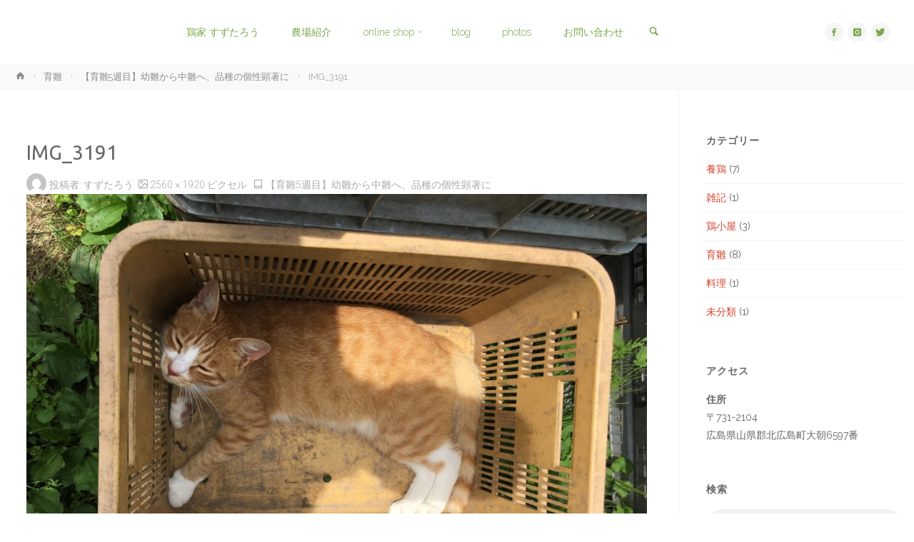

--- FILE ---
content_type: text/html; charset=UTF-8
request_url: https://toriya-suzutarou.com/2020/06/29/%E3%80%90%E8%82%B2%E9%9B%9B5%E9%80%B1%E7%9B%AE%E3%80%91%E5%B9%BC%E9%9B%9B%E3%81%8B%E3%82%89%E4%B8%AD%E9%9B%9B%E3%81%B8%E3%80%81%E5%93%81%E7%A8%AE%E3%81%AE%E5%80%8B%E6%80%A7%E9%A1%95%E8%91%97%E3%81%AB/img_3191/
body_size: 19428
content:
<!DOCTYPE html>
<html dir="ltr" lang="ja" prefix="og: https://ogp.me/ns#">
<head>
<meta name="viewport" content="width=device-width, user-scalable=yes, initial-scale=1.0">
<meta http-equiv="X-UA-Compatible" content="IE=edge" /><meta charset="UTF-8">
<link rel="profile" href="http://gmpg.org/xfn/11">
<title>IMG_3191 | 鶏家 すずたろう</title>

		<!-- All in One SEO 4.9.3 - aioseo.com -->
	<meta name="robots" content="max-snippet:-1, max-image-preview:large, max-video-preview:-1" />
	<meta name="author" content="すずたろう"/>
	<link rel="canonical" href="https://toriya-suzutarou.com/2020/06/29/%e3%80%90%e8%82%b2%e9%9b%9b5%e9%80%b1%e7%9b%ae%e3%80%91%e5%b9%bc%e9%9b%9b%e3%81%8b%e3%82%89%e4%b8%ad%e9%9b%9b%e3%81%b8%e3%80%81%e5%93%81%e7%a8%ae%e3%81%ae%e5%80%8b%e6%80%a7%e9%a1%95%e8%91%97%e3%81%ab/img_3191/" />
	<meta name="generator" content="All in One SEO (AIOSEO) 4.9.3" />
		<meta property="og:locale" content="ja_JP" />
		<meta property="og:site_name" content="鶏家 すずたろう" />
		<meta property="og:type" content="article" />
		<meta property="og:title" content="IMG_3191 | 鶏家 すずたろう" />
		<meta property="og:url" content="https://toriya-suzutarou.com/2020/06/29/%e3%80%90%e8%82%b2%e9%9b%9b5%e9%80%b1%e7%9b%ae%e3%80%91%e5%b9%bc%e9%9b%9b%e3%81%8b%e3%82%89%e4%b8%ad%e9%9b%9b%e3%81%b8%e3%80%81%e5%93%81%e7%a8%ae%e3%81%ae%e5%80%8b%e6%80%a7%e9%a1%95%e8%91%97%e3%81%ab/img_3191/" />
		<meta property="fb:admins" content="112096616870480" />
		<meta property="article:published_time" content="2020-06-30T00:48:54+00:00" />
		<meta property="article:modified_time" content="2020-06-30T00:48:54+00:00" />
		<meta name="twitter:card" content="summary_large_image" />
		<meta name="twitter:site" content="@tobe_suzutarou" />
		<meta name="twitter:title" content="IMG_3191 | 鶏家 すずたろう" />
		<meta name="twitter:creator" content="@tobe_suzutarou" />
		<script type="application/ld+json" class="aioseo-schema">
			{"@context":"https:\/\/schema.org","@graph":[{"@type":"BreadcrumbList","@id":"https:\/\/toriya-suzutarou.com\/2020\/06\/29\/%e3%80%90%e8%82%b2%e9%9b%9b5%e9%80%b1%e7%9b%ae%e3%80%91%e5%b9%bc%e9%9b%9b%e3%81%8b%e3%82%89%e4%b8%ad%e9%9b%9b%e3%81%b8%e3%80%81%e5%93%81%e7%a8%ae%e3%81%ae%e5%80%8b%e6%80%a7%e9%a1%95%e8%91%97%e3%81%ab\/img_3191\/#breadcrumblist","itemListElement":[{"@type":"ListItem","@id":"https:\/\/toriya-suzutarou.com#listItem","position":1,"name":"\u30db\u30fc\u30e0","item":"https:\/\/toriya-suzutarou.com","nextItem":{"@type":"ListItem","@id":"https:\/\/toriya-suzutarou.com\/2020\/06\/29\/%e3%80%90%e8%82%b2%e9%9b%9b5%e9%80%b1%e7%9b%ae%e3%80%91%e5%b9%bc%e9%9b%9b%e3%81%8b%e3%82%89%e4%b8%ad%e9%9b%9b%e3%81%b8%e3%80%81%e5%93%81%e7%a8%ae%e3%81%ae%e5%80%8b%e6%80%a7%e9%a1%95%e8%91%97%e3%81%ab\/img_3191\/#listItem","name":"IMG_3191"}},{"@type":"ListItem","@id":"https:\/\/toriya-suzutarou.com\/2020\/06\/29\/%e3%80%90%e8%82%b2%e9%9b%9b5%e9%80%b1%e7%9b%ae%e3%80%91%e5%b9%bc%e9%9b%9b%e3%81%8b%e3%82%89%e4%b8%ad%e9%9b%9b%e3%81%b8%e3%80%81%e5%93%81%e7%a8%ae%e3%81%ae%e5%80%8b%e6%80%a7%e9%a1%95%e8%91%97%e3%81%ab\/img_3191\/#listItem","position":2,"name":"IMG_3191","previousItem":{"@type":"ListItem","@id":"https:\/\/toriya-suzutarou.com#listItem","name":"\u30db\u30fc\u30e0"}}]},{"@type":"ItemPage","@id":"https:\/\/toriya-suzutarou.com\/2020\/06\/29\/%e3%80%90%e8%82%b2%e9%9b%9b5%e9%80%b1%e7%9b%ae%e3%80%91%e5%b9%bc%e9%9b%9b%e3%81%8b%e3%82%89%e4%b8%ad%e9%9b%9b%e3%81%b8%e3%80%81%e5%93%81%e7%a8%ae%e3%81%ae%e5%80%8b%e6%80%a7%e9%a1%95%e8%91%97%e3%81%ab\/img_3191\/#itempage","url":"https:\/\/toriya-suzutarou.com\/2020\/06\/29\/%e3%80%90%e8%82%b2%e9%9b%9b5%e9%80%b1%e7%9b%ae%e3%80%91%e5%b9%bc%e9%9b%9b%e3%81%8b%e3%82%89%e4%b8%ad%e9%9b%9b%e3%81%b8%e3%80%81%e5%93%81%e7%a8%ae%e3%81%ae%e5%80%8b%e6%80%a7%e9%a1%95%e8%91%97%e3%81%ab\/img_3191\/","name":"IMG_3191 | \u9d8f\u5bb6 \u3059\u305a\u305f\u308d\u3046","inLanguage":"ja","isPartOf":{"@id":"https:\/\/toriya-suzutarou.com\/#website"},"breadcrumb":{"@id":"https:\/\/toriya-suzutarou.com\/2020\/06\/29\/%e3%80%90%e8%82%b2%e9%9b%9b5%e9%80%b1%e7%9b%ae%e3%80%91%e5%b9%bc%e9%9b%9b%e3%81%8b%e3%82%89%e4%b8%ad%e9%9b%9b%e3%81%b8%e3%80%81%e5%93%81%e7%a8%ae%e3%81%ae%e5%80%8b%e6%80%a7%e9%a1%95%e8%91%97%e3%81%ab\/img_3191\/#breadcrumblist"},"author":{"@id":"https:\/\/toriya-suzutarou.com\/author\/tobe-suzutarougmail-com\/#author"},"creator":{"@id":"https:\/\/toriya-suzutarou.com\/author\/tobe-suzutarougmail-com\/#author"},"datePublished":"2020-06-30T09:48:54+09:00","dateModified":"2020-06-30T09:48:54+09:00"},{"@type":"Organization","@id":"https:\/\/toriya-suzutarou.com\/#organization","name":"\u9d8f\u5bb6\u3059\u305a\u305f\u308d\u3046","description":"\u7b11\u9854\u306b\u306a\u308c\u308b\u7f8e\u5473\u3057\u3044\u5375\u3068\u9d8f\u8089\u306e\u751f\u7523\u8005\u3092\u76ee\u6307\u3057\u3066\u3044\u307e\u3059\uff01","url":"https:\/\/toriya-suzutarou.com\/","logo":{"@type":"ImageObject","url":"https:\/\/toriya-suzutarou.com\/wp-content\/uploads\/2022\/12\/IMG_3143.jpg","@id":"https:\/\/toriya-suzutarou.com\/2020\/06\/29\/%e3%80%90%e8%82%b2%e9%9b%9b5%e9%80%b1%e7%9b%ae%e3%80%91%e5%b9%bc%e9%9b%9b%e3%81%8b%e3%82%89%e4%b8%ad%e9%9b%9b%e3%81%b8%e3%80%81%e5%93%81%e7%a8%ae%e3%81%ae%e5%80%8b%e6%80%a7%e9%a1%95%e8%91%97%e3%81%ab\/img_3191\/#organizationLogo","width":1625,"height":1007},"image":{"@id":"https:\/\/toriya-suzutarou.com\/2020\/06\/29\/%e3%80%90%e8%82%b2%e9%9b%9b5%e9%80%b1%e7%9b%ae%e3%80%91%e5%b9%bc%e9%9b%9b%e3%81%8b%e3%82%89%e4%b8%ad%e9%9b%9b%e3%81%b8%e3%80%81%e5%93%81%e7%a8%ae%e3%81%ae%e5%80%8b%e6%80%a7%e9%a1%95%e8%91%97%e3%81%ab\/img_3191\/#organizationLogo"},"sameAs":["https:\/\/twitter.com\/tobe_suzutarou"]},{"@type":"Person","@id":"https:\/\/toriya-suzutarou.com\/author\/tobe-suzutarougmail-com\/#author","url":"https:\/\/toriya-suzutarou.com\/author\/tobe-suzutarougmail-com\/","name":"\u3059\u305a\u305f\u308d\u3046","image":{"@type":"ImageObject","@id":"https:\/\/toriya-suzutarou.com\/2020\/06\/29\/%e3%80%90%e8%82%b2%e9%9b%9b5%e9%80%b1%e7%9b%ae%e3%80%91%e5%b9%bc%e9%9b%9b%e3%81%8b%e3%82%89%e4%b8%ad%e9%9b%9b%e3%81%b8%e3%80%81%e5%93%81%e7%a8%ae%e3%81%ae%e5%80%8b%e6%80%a7%e9%a1%95%e8%91%97%e3%81%ab\/img_3191\/#authorImage","url":"https:\/\/secure.gravatar.com\/avatar\/7d732a4c32c57ac79294f78a2ebe1d508bee57e8a55e25f4571aecaea3518f1d?s=96&d=mm&r=g","width":96,"height":96,"caption":"\u3059\u305a\u305f\u308d\u3046"}},{"@type":"WebSite","@id":"https:\/\/toriya-suzutarou.com\/#website","url":"https:\/\/toriya-suzutarou.com\/","name":"\u9d8f\u5bb6 \u3059\u305a\u305f\u308d\u3046","description":"\u7b11\u9854\u306b\u306a\u308c\u308b\u7f8e\u5473\u3057\u3044\u5375\u3068\u9d8f\u8089\u306e\u751f\u7523\u8005\u3092\u76ee\u6307\u3057\u3066\u3044\u307e\u3059\uff01","inLanguage":"ja","publisher":{"@id":"https:\/\/toriya-suzutarou.com\/#organization"}}]}
		</script>
		<!-- All in One SEO -->

<script>window._wca = window._wca || [];</script>
<link rel='dns-prefetch' href='//stats.wp.com' />
<link rel='dns-prefetch' href='//fonts.googleapis.com' />
<link rel='preconnect' href='//c0.wp.com' />
<link rel="alternate" type="application/rss+xml" title="鶏家 すずたろう &raquo; フィード" href="https://toriya-suzutarou.com/feed/" />
<link rel="alternate" type="application/rss+xml" title="鶏家 すずたろう &raquo; コメントフィード" href="https://toriya-suzutarou.com/comments/feed/" />
<link rel="alternate" type="application/rss+xml" title="鶏家 すずたろう &raquo; IMG_3191 のコメントのフィード" href="https://toriya-suzutarou.com/2020/06/29/%e3%80%90%e8%82%b2%e9%9b%9b5%e9%80%b1%e7%9b%ae%e3%80%91%e5%b9%bc%e9%9b%9b%e3%81%8b%e3%82%89%e4%b8%ad%e9%9b%9b%e3%81%b8%e3%80%81%e5%93%81%e7%a8%ae%e3%81%ae%e5%80%8b%e6%80%a7%e9%a1%95%e8%91%97%e3%81%ab/img_3191/feed/" />
<link rel="alternate" title="oEmbed (JSON)" type="application/json+oembed" href="https://toriya-suzutarou.com/wp-json/oembed/1.0/embed?url=https%3A%2F%2Ftoriya-suzutarou.com%2F2020%2F06%2F29%2F%25e3%2580%2590%25e8%2582%25b2%25e9%259b%259b5%25e9%2580%25b1%25e7%259b%25ae%25e3%2580%2591%25e5%25b9%25bc%25e9%259b%259b%25e3%2581%258b%25e3%2582%2589%25e4%25b8%25ad%25e9%259b%259b%25e3%2581%25b8%25e3%2580%2581%25e5%2593%2581%25e7%25a8%25ae%25e3%2581%25ae%25e5%2580%258b%25e6%2580%25a7%25e9%25a1%2595%25e8%2591%2597%25e3%2581%25ab%2Fimg_3191%2F" />
<link rel="alternate" title="oEmbed (XML)" type="text/xml+oembed" href="https://toriya-suzutarou.com/wp-json/oembed/1.0/embed?url=https%3A%2F%2Ftoriya-suzutarou.com%2F2020%2F06%2F29%2F%25e3%2580%2590%25e8%2582%25b2%25e9%259b%259b5%25e9%2580%25b1%25e7%259b%25ae%25e3%2580%2591%25e5%25b9%25bc%25e9%259b%259b%25e3%2581%258b%25e3%2582%2589%25e4%25b8%25ad%25e9%259b%259b%25e3%2581%25b8%25e3%2580%2581%25e5%2593%2581%25e7%25a8%25ae%25e3%2581%25ae%25e5%2580%258b%25e6%2580%25a7%25e9%25a1%2595%25e8%2591%2597%25e3%2581%25ab%2Fimg_3191%2F&#038;format=xml" />
		<!-- This site uses the Google Analytics by MonsterInsights plugin v9.11.1 - Using Analytics tracking - https://www.monsterinsights.com/ -->
		<!-- Note: MonsterInsights is not currently configured on this site. The site owner needs to authenticate with Google Analytics in the MonsterInsights settings panel. -->
					<!-- No tracking code set -->
				<!-- / Google Analytics by MonsterInsights -->
		<style id='wp-img-auto-sizes-contain-inline-css' type='text/css'>
img:is([sizes=auto i],[sizes^="auto," i]){contain-intrinsic-size:3000px 1500px}
/*# sourceURL=wp-img-auto-sizes-contain-inline-css */
</style>
<style id='wp-emoji-styles-inline-css' type='text/css'>

	img.wp-smiley, img.emoji {
		display: inline !important;
		border: none !important;
		box-shadow: none !important;
		height: 1em !important;
		width: 1em !important;
		margin: 0 0.07em !important;
		vertical-align: -0.1em !important;
		background: none !important;
		padding: 0 !important;
	}
/*# sourceURL=wp-emoji-styles-inline-css */
</style>
<style id='wp-block-library-inline-css' type='text/css'>
:root{--wp-block-synced-color:#7a00df;--wp-block-synced-color--rgb:122,0,223;--wp-bound-block-color:var(--wp-block-synced-color);--wp-editor-canvas-background:#ddd;--wp-admin-theme-color:#007cba;--wp-admin-theme-color--rgb:0,124,186;--wp-admin-theme-color-darker-10:#006ba1;--wp-admin-theme-color-darker-10--rgb:0,107,160.5;--wp-admin-theme-color-darker-20:#005a87;--wp-admin-theme-color-darker-20--rgb:0,90,135;--wp-admin-border-width-focus:2px}@media (min-resolution:192dpi){:root{--wp-admin-border-width-focus:1.5px}}.wp-element-button{cursor:pointer}:root .has-very-light-gray-background-color{background-color:#eee}:root .has-very-dark-gray-background-color{background-color:#313131}:root .has-very-light-gray-color{color:#eee}:root .has-very-dark-gray-color{color:#313131}:root .has-vivid-green-cyan-to-vivid-cyan-blue-gradient-background{background:linear-gradient(135deg,#00d084,#0693e3)}:root .has-purple-crush-gradient-background{background:linear-gradient(135deg,#34e2e4,#4721fb 50%,#ab1dfe)}:root .has-hazy-dawn-gradient-background{background:linear-gradient(135deg,#faaca8,#dad0ec)}:root .has-subdued-olive-gradient-background{background:linear-gradient(135deg,#fafae1,#67a671)}:root .has-atomic-cream-gradient-background{background:linear-gradient(135deg,#fdd79a,#004a59)}:root .has-nightshade-gradient-background{background:linear-gradient(135deg,#330968,#31cdcf)}:root .has-midnight-gradient-background{background:linear-gradient(135deg,#020381,#2874fc)}:root{--wp--preset--font-size--normal:16px;--wp--preset--font-size--huge:42px}.has-regular-font-size{font-size:1em}.has-larger-font-size{font-size:2.625em}.has-normal-font-size{font-size:var(--wp--preset--font-size--normal)}.has-huge-font-size{font-size:var(--wp--preset--font-size--huge)}.has-text-align-center{text-align:center}.has-text-align-left{text-align:left}.has-text-align-right{text-align:right}.has-fit-text{white-space:nowrap!important}#end-resizable-editor-section{display:none}.aligncenter{clear:both}.items-justified-left{justify-content:flex-start}.items-justified-center{justify-content:center}.items-justified-right{justify-content:flex-end}.items-justified-space-between{justify-content:space-between}.screen-reader-text{border:0;clip-path:inset(50%);height:1px;margin:-1px;overflow:hidden;padding:0;position:absolute;width:1px;word-wrap:normal!important}.screen-reader-text:focus{background-color:#ddd;clip-path:none;color:#444;display:block;font-size:1em;height:auto;left:5px;line-height:normal;padding:15px 23px 14px;text-decoration:none;top:5px;width:auto;z-index:100000}html :where(.has-border-color){border-style:solid}html :where([style*=border-top-color]){border-top-style:solid}html :where([style*=border-right-color]){border-right-style:solid}html :where([style*=border-bottom-color]){border-bottom-style:solid}html :where([style*=border-left-color]){border-left-style:solid}html :where([style*=border-width]){border-style:solid}html :where([style*=border-top-width]){border-top-style:solid}html :where([style*=border-right-width]){border-right-style:solid}html :where([style*=border-bottom-width]){border-bottom-style:solid}html :where([style*=border-left-width]){border-left-style:solid}html :where(img[class*=wp-image-]){height:auto;max-width:100%}:where(figure){margin:0 0 1em}html :where(.is-position-sticky){--wp-admin--admin-bar--position-offset:var(--wp-admin--admin-bar--height,0px)}@media screen and (max-width:600px){html :where(.is-position-sticky){--wp-admin--admin-bar--position-offset:0px}}

/*# sourceURL=wp-block-library-inline-css */
</style><style id='global-styles-inline-css' type='text/css'>
:root{--wp--preset--aspect-ratio--square: 1;--wp--preset--aspect-ratio--4-3: 4/3;--wp--preset--aspect-ratio--3-4: 3/4;--wp--preset--aspect-ratio--3-2: 3/2;--wp--preset--aspect-ratio--2-3: 2/3;--wp--preset--aspect-ratio--16-9: 16/9;--wp--preset--aspect-ratio--9-16: 9/16;--wp--preset--color--black: #000000;--wp--preset--color--cyan-bluish-gray: #abb8c3;--wp--preset--color--white: #ffffff;--wp--preset--color--pale-pink: #f78da7;--wp--preset--color--vivid-red: #cf2e2e;--wp--preset--color--luminous-vivid-orange: #ff6900;--wp--preset--color--luminous-vivid-amber: #fcb900;--wp--preset--color--light-green-cyan: #7bdcb5;--wp--preset--color--vivid-green-cyan: #00d084;--wp--preset--color--pale-cyan-blue: #8ed1fc;--wp--preset--color--vivid-cyan-blue: #0693e3;--wp--preset--color--vivid-purple: #9b51e0;--wp--preset--color--accent-1: #D0422C;--wp--preset--color--accent-2: #777777;--wp--preset--color--headings: #333;--wp--preset--color--sitetext: #666;--wp--preset--color--sitebg: #FFF;--wp--preset--gradient--vivid-cyan-blue-to-vivid-purple: linear-gradient(135deg,rgb(6,147,227) 0%,rgb(155,81,224) 100%);--wp--preset--gradient--light-green-cyan-to-vivid-green-cyan: linear-gradient(135deg,rgb(122,220,180) 0%,rgb(0,208,130) 100%);--wp--preset--gradient--luminous-vivid-amber-to-luminous-vivid-orange: linear-gradient(135deg,rgb(252,185,0) 0%,rgb(255,105,0) 100%);--wp--preset--gradient--luminous-vivid-orange-to-vivid-red: linear-gradient(135deg,rgb(255,105,0) 0%,rgb(207,46,46) 100%);--wp--preset--gradient--very-light-gray-to-cyan-bluish-gray: linear-gradient(135deg,rgb(238,238,238) 0%,rgb(169,184,195) 100%);--wp--preset--gradient--cool-to-warm-spectrum: linear-gradient(135deg,rgb(74,234,220) 0%,rgb(151,120,209) 20%,rgb(207,42,186) 40%,rgb(238,44,130) 60%,rgb(251,105,98) 80%,rgb(254,248,76) 100%);--wp--preset--gradient--blush-light-purple: linear-gradient(135deg,rgb(255,206,236) 0%,rgb(152,150,240) 100%);--wp--preset--gradient--blush-bordeaux: linear-gradient(135deg,rgb(254,205,165) 0%,rgb(254,45,45) 50%,rgb(107,0,62) 100%);--wp--preset--gradient--luminous-dusk: linear-gradient(135deg,rgb(255,203,112) 0%,rgb(199,81,192) 50%,rgb(65,88,208) 100%);--wp--preset--gradient--pale-ocean: linear-gradient(135deg,rgb(255,245,203) 0%,rgb(182,227,212) 50%,rgb(51,167,181) 100%);--wp--preset--gradient--electric-grass: linear-gradient(135deg,rgb(202,248,128) 0%,rgb(113,206,126) 100%);--wp--preset--gradient--midnight: linear-gradient(135deg,rgb(2,3,129) 0%,rgb(40,116,252) 100%);--wp--preset--font-size--small: 8px;--wp--preset--font-size--medium: 20px;--wp--preset--font-size--large: 22px;--wp--preset--font-size--x-large: 42px;--wp--preset--font-size--normal: 14px;--wp--preset--font-size--larger: 35px;--wp--preset--spacing--20: 0.44rem;--wp--preset--spacing--30: 0.67rem;--wp--preset--spacing--40: 1rem;--wp--preset--spacing--50: 1.5rem;--wp--preset--spacing--60: 2.25rem;--wp--preset--spacing--70: 3.38rem;--wp--preset--spacing--80: 5.06rem;--wp--preset--shadow--natural: 6px 6px 9px rgba(0, 0, 0, 0.2);--wp--preset--shadow--deep: 12px 12px 50px rgba(0, 0, 0, 0.4);--wp--preset--shadow--sharp: 6px 6px 0px rgba(0, 0, 0, 0.2);--wp--preset--shadow--outlined: 6px 6px 0px -3px rgb(255, 255, 255), 6px 6px rgb(0, 0, 0);--wp--preset--shadow--crisp: 6px 6px 0px rgb(0, 0, 0);}:where(.is-layout-flex){gap: 0.5em;}:where(.is-layout-grid){gap: 0.5em;}body .is-layout-flex{display: flex;}.is-layout-flex{flex-wrap: wrap;align-items: center;}.is-layout-flex > :is(*, div){margin: 0;}body .is-layout-grid{display: grid;}.is-layout-grid > :is(*, div){margin: 0;}:where(.wp-block-columns.is-layout-flex){gap: 2em;}:where(.wp-block-columns.is-layout-grid){gap: 2em;}:where(.wp-block-post-template.is-layout-flex){gap: 1.25em;}:where(.wp-block-post-template.is-layout-grid){gap: 1.25em;}.has-black-color{color: var(--wp--preset--color--black) !important;}.has-cyan-bluish-gray-color{color: var(--wp--preset--color--cyan-bluish-gray) !important;}.has-white-color{color: var(--wp--preset--color--white) !important;}.has-pale-pink-color{color: var(--wp--preset--color--pale-pink) !important;}.has-vivid-red-color{color: var(--wp--preset--color--vivid-red) !important;}.has-luminous-vivid-orange-color{color: var(--wp--preset--color--luminous-vivid-orange) !important;}.has-luminous-vivid-amber-color{color: var(--wp--preset--color--luminous-vivid-amber) !important;}.has-light-green-cyan-color{color: var(--wp--preset--color--light-green-cyan) !important;}.has-vivid-green-cyan-color{color: var(--wp--preset--color--vivid-green-cyan) !important;}.has-pale-cyan-blue-color{color: var(--wp--preset--color--pale-cyan-blue) !important;}.has-vivid-cyan-blue-color{color: var(--wp--preset--color--vivid-cyan-blue) !important;}.has-vivid-purple-color{color: var(--wp--preset--color--vivid-purple) !important;}.has-black-background-color{background-color: var(--wp--preset--color--black) !important;}.has-cyan-bluish-gray-background-color{background-color: var(--wp--preset--color--cyan-bluish-gray) !important;}.has-white-background-color{background-color: var(--wp--preset--color--white) !important;}.has-pale-pink-background-color{background-color: var(--wp--preset--color--pale-pink) !important;}.has-vivid-red-background-color{background-color: var(--wp--preset--color--vivid-red) !important;}.has-luminous-vivid-orange-background-color{background-color: var(--wp--preset--color--luminous-vivid-orange) !important;}.has-luminous-vivid-amber-background-color{background-color: var(--wp--preset--color--luminous-vivid-amber) !important;}.has-light-green-cyan-background-color{background-color: var(--wp--preset--color--light-green-cyan) !important;}.has-vivid-green-cyan-background-color{background-color: var(--wp--preset--color--vivid-green-cyan) !important;}.has-pale-cyan-blue-background-color{background-color: var(--wp--preset--color--pale-cyan-blue) !important;}.has-vivid-cyan-blue-background-color{background-color: var(--wp--preset--color--vivid-cyan-blue) !important;}.has-vivid-purple-background-color{background-color: var(--wp--preset--color--vivid-purple) !important;}.has-black-border-color{border-color: var(--wp--preset--color--black) !important;}.has-cyan-bluish-gray-border-color{border-color: var(--wp--preset--color--cyan-bluish-gray) !important;}.has-white-border-color{border-color: var(--wp--preset--color--white) !important;}.has-pale-pink-border-color{border-color: var(--wp--preset--color--pale-pink) !important;}.has-vivid-red-border-color{border-color: var(--wp--preset--color--vivid-red) !important;}.has-luminous-vivid-orange-border-color{border-color: var(--wp--preset--color--luminous-vivid-orange) !important;}.has-luminous-vivid-amber-border-color{border-color: var(--wp--preset--color--luminous-vivid-amber) !important;}.has-light-green-cyan-border-color{border-color: var(--wp--preset--color--light-green-cyan) !important;}.has-vivid-green-cyan-border-color{border-color: var(--wp--preset--color--vivid-green-cyan) !important;}.has-pale-cyan-blue-border-color{border-color: var(--wp--preset--color--pale-cyan-blue) !important;}.has-vivid-cyan-blue-border-color{border-color: var(--wp--preset--color--vivid-cyan-blue) !important;}.has-vivid-purple-border-color{border-color: var(--wp--preset--color--vivid-purple) !important;}.has-vivid-cyan-blue-to-vivid-purple-gradient-background{background: var(--wp--preset--gradient--vivid-cyan-blue-to-vivid-purple) !important;}.has-light-green-cyan-to-vivid-green-cyan-gradient-background{background: var(--wp--preset--gradient--light-green-cyan-to-vivid-green-cyan) !important;}.has-luminous-vivid-amber-to-luminous-vivid-orange-gradient-background{background: var(--wp--preset--gradient--luminous-vivid-amber-to-luminous-vivid-orange) !important;}.has-luminous-vivid-orange-to-vivid-red-gradient-background{background: var(--wp--preset--gradient--luminous-vivid-orange-to-vivid-red) !important;}.has-very-light-gray-to-cyan-bluish-gray-gradient-background{background: var(--wp--preset--gradient--very-light-gray-to-cyan-bluish-gray) !important;}.has-cool-to-warm-spectrum-gradient-background{background: var(--wp--preset--gradient--cool-to-warm-spectrum) !important;}.has-blush-light-purple-gradient-background{background: var(--wp--preset--gradient--blush-light-purple) !important;}.has-blush-bordeaux-gradient-background{background: var(--wp--preset--gradient--blush-bordeaux) !important;}.has-luminous-dusk-gradient-background{background: var(--wp--preset--gradient--luminous-dusk) !important;}.has-pale-ocean-gradient-background{background: var(--wp--preset--gradient--pale-ocean) !important;}.has-electric-grass-gradient-background{background: var(--wp--preset--gradient--electric-grass) !important;}.has-midnight-gradient-background{background: var(--wp--preset--gradient--midnight) !important;}.has-small-font-size{font-size: var(--wp--preset--font-size--small) !important;}.has-medium-font-size{font-size: var(--wp--preset--font-size--medium) !important;}.has-large-font-size{font-size: var(--wp--preset--font-size--large) !important;}.has-x-large-font-size{font-size: var(--wp--preset--font-size--x-large) !important;}
/*# sourceURL=global-styles-inline-css */
</style>

<style id='classic-theme-styles-inline-css' type='text/css'>
/*! This file is auto-generated */
.wp-block-button__link{color:#fff;background-color:#32373c;border-radius:9999px;box-shadow:none;text-decoration:none;padding:calc(.667em + 2px) calc(1.333em + 2px);font-size:1.125em}.wp-block-file__button{background:#32373c;color:#fff;text-decoration:none}
/*# sourceURL=/wp-includes/css/classic-themes.min.css */
</style>
<link rel='stylesheet' id='foobox-free-min-css' href='https://toriya-suzutarou.com/wp-content/plugins/foobox-image-lightbox/free/css/foobox.free.min.css?ver=2.7.41' type='text/css' media='all' />
<link rel='stylesheet' id='woocommerce-layout-css' href='https://c0.wp.com/p/woocommerce/10.4.3/assets/css/woocommerce-layout.css' type='text/css' media='all' />
<style id='woocommerce-layout-inline-css' type='text/css'>

	.infinite-scroll .woocommerce-pagination {
		display: none;
	}
/*# sourceURL=woocommerce-layout-inline-css */
</style>
<link rel='stylesheet' id='woocommerce-smallscreen-css' href='https://c0.wp.com/p/woocommerce/10.4.3/assets/css/woocommerce-smallscreen.css' type='text/css' media='only screen and (max-width: 768px)' />
<link rel='stylesheet' id='woocommerce-general-css' href='https://c0.wp.com/p/woocommerce/10.4.3/assets/css/woocommerce.css' type='text/css' media='all' />
<style id='woocommerce-inline-inline-css' type='text/css'>
.woocommerce form .form-row .required { visibility: visible; }
/*# sourceURL=woocommerce-inline-inline-css */
</style>
<link rel='stylesheet' id='anima-themefonts-css' href='https://toriya-suzutarou.com/wp-content/themes/anima/resources/fonts/fontfaces.css?ver=1.4.1.2' type='text/css' media='all' />
<link rel='stylesheet' id='anima-googlefonts-css' href='//fonts.googleapis.com/css?family=Raleway%3A400%2C300%2C700%7CRaleway%3A%7CRoboto%3A%7CUbuntu%3A%7CRaleway%3A100%2C200%2C300%2C400%2C500%2C600%2C700%2C800%2C900%7CRoboto%3A400%7CRaleway%3A300%7CRoboto%3A700%7CRaleway%3A400%7CUbuntu%3A200%7CRoboto%3A300&#038;ver=1.4.1.2' type='text/css' media='all' />
<link rel='stylesheet' id='anima-main-css' href='https://toriya-suzutarou.com/wp-content/themes/anima/style.css?ver=1.4.1.2' type='text/css' media='all' />
<style id='anima-main-inline-css' type='text/css'>
 body:not(.anima-landing-page) #container, #site-header-main-inside, #colophon-inside, #footer-inside, #breadcrumbs-container-inside, #header-page-title { margin: 0 auto; max-width: 1550px; } #site-header-main { left: 0; right: 0; } #primary { width: 200px; } #secondary { width: 330px; } #container.one-column .main { width: 100%; } #container.two-columns-right #secondary { float: right; } #container.two-columns-right .main, .two-columns-right #breadcrumbs { width: calc( 100% - 330px ); float: left; } #container.two-columns-left #primary { float: left; } #container.two-columns-left .main, .two-columns-left #breadcrumbs { width: calc( 100% - 200px ); float: right; } #container.three-columns-right #primary, #container.three-columns-left #primary, #container.three-columns-sided #primary { float: left; } #container.three-columns-right #secondary, #container.three-columns-left #secondary, #container.three-columns-sided #secondary { float: left; } #container.three-columns-right #primary, #container.three-columns-left #secondary { margin-left: 0%; margin-right: 0%; } #container.three-columns-right .main, .three-columns-right #breadcrumbs { width: calc( 100% - 530px ); float: left; } #container.three-columns-left .main, .three-columns-left #breadcrumbs { width: calc( 100% - 530px ); float: right; } #container.three-columns-sided #secondary { float: right; } #container.three-columns-sided .main, .three-columns-sided #breadcrumbs { width: calc( 100% - 530px ); float: right; } .three-columns-sided #breadcrumbs { margin: 0 calc( 0% + 330px ) 0 -1920px; } html { font-family: 'Raleway'; font-weight: 400; font-size: 14px; font-weight: 400; line-height: 1.8; } #site-title { font-family: Roboto; font-size: 100%; font-weight: 400; } #access ul li a { font-family: Raleway; font-size: 100%; font-weight: 300; } .widget-title { font-family: Roboto; font-size: 100%; font-weight: 700; } .widget-container { font-family: Raleway; font-size: 100%; font-weight: 400; } .entry-title, #reply-title { font-family: Ubuntu; font-size: 200%; font-weight: 200; } .entry-meta > span, .post-continue-container { font-family: Roboto; font-size: 100%; font-weight: 300; } .page-link, .pagination, #author-info #author-link, .comment .reply a, .comment-meta, .byline { font-family: Roboto; } .content-masonry .entry-title { font-size: 140%; } h1 { font-size: 2.33em; } h2 { font-size: 2.06em; } h3 { font-size: 1.79em; } h4 { font-size: 1.52em; } h5 { font-size: 1.25em; } h6 { font-size: 0.98em; } h1, h2, h3, h4, h5, h6, .seriousslider-theme .seriousslider-caption-title { font-family: Raleway; font-weight: 300; } body { color: #666; background-color: #FFF; } #site-header-main, #access ul ul, .menu-search-animated .searchform input[type="search"], #access .menu-search-animated .searchform, #access::after, .anima-over-menu .header-fixed#site-header-main, .anima-over-menu .header-fixed#site-header-main #access:after { background-color: #FFFFFF; } #site-header-main { border-bottom-color: rgba(0,0,0,.05); } .anima-over-menu .header-fixed#site-header-main #site-title a { color: #D0422C; } #access > div > ul > li, #access > div > ul > li > a, .anima-over-menu .header-fixed#site-header-main #access > div > ul > li:not([class*='current']), .anima-over-menu .header-fixed#site-header-main #access > div > ul > li:not([class*='current']) > a, .anima-over-menu .header-fixed#site-header-main #sheader.socials a::before, #sheader.socials a::before, #access .menu-search-animated .searchform input[type="search"], #mobile-menu { color: #78a84b; } .anima-over-menu .header-fixed#site-header-main #sheader.socials a:hover::before, #sheader.socials a:hover::before { color: #FFFFFF; } #access ul.sub-menu li a, #access ul.children li a { color: #63666B; } #access ul.sub-menu li a, #access ul.children li a { background-color: #FFFFFF; } #access > div > ul > li:hover > a, #access > div > ul > li a:hover, #access > div > ul > li:hover, .anima-over-menu .header-fixed#site-header-main #access > div > ul > li > a:hover, .anima-over-menu .header-fixed#site-header-main #access > div > ul > li:hover { color: #D0422C; } #access > div > ul > li > a > span::before { background-color: #D0422C; } #site-title::before { background-color: #777777; } #access > div > ul > li.current_page_item > a, #access > div > ul > li.current-menu-item > a, #access > div > ul > li.current_page_ancestor > a, #access > div > ul > li.current-menu-ancestor > a, #access .sub-menu, #access .children, .anima-over-menu .header-fixed#site-header-main #access > div > ul > li > a { color: #777777; } #access ul.children > li.current_page_item > a, #access ul.sub-menu > li.current-menu-item > a, #access ul.children > li.current_page_ancestor > a, #access ul.sub-menu > li.current-menu-ancestor > a { color: #777777; } .searchform .searchsubmit { color: #666; } body:not(.anima-landing-page) article.hentry, body:not(.anima-landing-page) .main { background-color: #FFF; } .pagination, .page-link { border-color: #eeeeee; } .post-thumbnail-container .featured-image-meta, body:not(.single) article.hentry .post-thumbnail-container > a::after, #header-page-title-inside { background-color: rgba(0,0,0, 0.6); } #header-page-title-inside { box-shadow: 0 -70px 70px rgba(0,0,0,0.2) inset; } #header-page-title .entry-meta .bl_categ a { background-color: #D0422C; } #header-page-title .entry-meta .bl_categ a:hover { background-color: #e1533d; } .anima-normal-titles #breadcrumbs-container { background-color: #f9f9f9; } #secondary { border-left: 1px solid rgba(0,0,0,.05); } #primary { border-right: 1px solid rgba(0,0,0,.05); } #colophon, #footer { background-color: #485133; color: #AAAAAA; } #footer { background: #434c2e; } .entry-title a:active, .entry-title a:hover { color: #D0422C; } .entry-title a:hover { border-bottom-color: #D0422C; } span.entry-format { color: #D0422C; } .format-aside { border-top-color: #FFF; } article.hentry .post-thumbnail-container { background-color: rgba(102,102,102,0.15); } .entry-content blockquote::before, .entry-content blockquote::after { color: rgba(102,102,102,0.2); } .entry-content h5, .entry-content h6, .lp-text-content h5, .lp-text-content h6 { color: #777777; } .entry-content h1, .entry-content h2, .entry-content h3, .entry-content h4, .lp-text-content h1, .lp-text-content h2, .lp-text-content h3, .lp-text-content h4 { color: #333; } a { color: #D0422C; } a:hover, .entry-meta span a:hover { color: #777777; } .post-continue-container span.comments-link:hover, .post-continue-container span.comments-link a:hover { color: #D0422C; } .socials a:before { color: #D0422C; background: #f5f5f5; } .socials a:hover:before { background-color: #D0422C; color: #FFF; } #sheader .socials a:before { background: #f5f5f5; } #sheader .socials a:hover:before { background-color: #D0422C; color: #FFFFFF; } #footer .socials a:before { background: #525b3d; } #footer .socials a:hover:before { background-color: #D0422C; color: #485133; } .anima-normalizedtags #content .tagcloud a { color: #FFF; background-color: #D0422C; } .anima-normalizedtags #content .tagcloud a:hover { background-color: #777777; } #toTop { background-color: rgba(230,230,230,0.5); color: #D0422C; } #nav-fixed i, #nav-fixed span { background-color: rgba(215,215,215,0.5); } #nav-fixed i { color: #FFF; } #toTop:hover { background-color: #D0422C; color: #FFF; } a.continue-reading-link { background-color:#efefef; } .continue-reading-link::after { background-color: #D0422C; color: #FFF; } .entry-meta .icon-metas:before { color: #ababab; } .anima-caption-one .main .wp-caption .wp-caption-text { border-bottom-color: #eeeeee; } .anima-caption-two .main .wp-caption .wp-caption-text { background-color: #f5f5f5; } .anima-image-one .entry-content img[class*="align"], .anima-image-one .entry-summary img[class*="align"], .anima-image-two .entry-content img[class*='align'], .anima-image-two .entry-summary img[class*='align'] { border-color: #eeeeee; } .anima-image-five .entry-content img[class*='align'], .anima-image-five .entry-summary img[class*='align'] { border-color: #D0422C; } /* diffs */ span.edit-link a.post-edit-link, span.edit-link a.post-edit-link:hover, span.edit-link .icon-edit:before { color: #212121; } .searchform { border-color: #ebebeb; } .entry-meta span, .entry-meta a, .entry-utility span, .entry-utility a, .entry-meta time, #breadcrumbs-nav, #header-page-title .byline, .footermenu ul li span.sep { color: #ababab; } .footermenu ul li a::after { background: #777777; } #breadcrumbs-nav a { color: #8d8d8d; } .entry-meta span.entry-sticky { background-color: #ababab; color: #FFF; } #commentform { max-width:650px;} code, #nav-below .nav-previous a:before, #nav-below .nav-next a:before { background-color: #eeeeee; } pre, .page-link > span, .comment-author, .commentlist .comment-body, .commentlist .pingback { border-color: #eeeeee; } .commentlist .comment-body::after { border-top-color: #FFF; } .commentlist .comment-body::before { border-top-color: #e4e4e4; } article #author-info { border-top-color: #eeeeee; } .page-header.pad-container { border-bottom-color: #eeeeee; } .comment-meta a { color: #c9c9c9; } .commentlist .reply a { color: #b5b5b5; background-color: #f3f3f3; } select, input[type], textarea { color: #666; border-color: #eeeeee; background-color: #f0f0f0; } input[type]:hover, textarea:hover, select:hover, input[type]:focus, textarea:focus, select:focus { background: #f8f8f8; } button, input[type="button"], input[type="submit"], input[type="reset"] { background-color: #D0422C; color: #FFF; } button:hover, input[type="button"]:hover, input[type="submit"]:hover, input[type="reset"]:hover { background-color: #777777; } hr { background-color: #f0f0f0; } /* gutenberg */ .wp-block-image.alignwide { margin-left: calc( ( 1% + 2.5em ) * -1 ); margin-right: calc( ( 1% + 2.5em ) * -1 ); } .wp-block-image.alignwide img { width: calc( 103% + 5em ); max-width: calc( 103% + 5em ); } .has-accent-1-color, .has-accent-1-color:hover { color: #D0422C; } .has-accent-2-color, .has-accent-2-color:hover { color: #777777; } .has-headings-color, .has-headings-color:hover { color: #333; } .has-sitetext-color, .has-sitetext-color:hover { color: #666; } .has-sitebg-color, .has-sitebg-color:hover { color: #FFF; } .has-accent-1-background-color { background-color: #D0422C; } .has-accent-2-background-color { background-color: #777777; } .has-headings-background-color { background-color: #333; } .has-sitetext-background-color { background-color: #666; } .has-sitebg-background-color { background-color: #FFF; } .has-small-font-size { font-size: 8px; } .has-regular-font-size { font-size: 14px; } .has-large-font-size { font-size: 22px; } .has-larger-font-size { font-size: 35px; } .has-huge-font-size { font-size: 35px; } /* woocommerce */ .woocommerce-page #respond input#submit, .woocommerce a.button, .woocommerce-page button.button, .woocommerce input.button, .woocommerce #respond input#submit, .woocommerce a.button, .woocommerce button.button, .woocommerce input.button { background-color: #D0422C; color: #FFF; line-height: 1.8; border-radius: 4px;} .woocommerce #respond input#submit:hover, .woocommerce a.button:hover, .woocommerce button.button:hover, .woocommerce input.button:hover { background-color: #f2644e; color: #FFF;} .woocommerce-page #respond input#submit.alt, .woocommerce a.button.alt, .woocommerce-page button.button.alt, .woocommerce input.button.alt { background-color: #777777; color: #FFF; line-height: 1.8; border-radius: 4px;} .woocommerce-page #respond input#submit.alt:hover, .woocommerce a.button.alt:hover, .woocommerce-page button.button.alt:hover, .woocommerce input.button.alt:hover { background-color: #999999; color: #FFF;} .woocommerce div.product .woocommerce-tabs ul.tabs li.active { border-bottom-color: #FFF; } .woocommerce #respond input#submit.alt.disabled, .woocommerce #respond input#submit.alt.disabled:hover, .woocommerce #respond input#submit.alt:disabled, .woocommerce #respond input#submit.alt:disabled:hover, .woocommerce #respond input#submit.alt[disabled]:disabled, .woocommerce #respond input#submit.alt[disabled]:disabled:hover, .woocommerce a.button.alt.disabled, .woocommerce a.button.alt.disabled:hover, .woocommerce a.button.alt:disabled, .woocommerce a.button.alt:disabled:hover, .woocommerce a.button.alt[disabled]:disabled, .woocommerce a.button.alt[disabled]:disabled:hover, .woocommerce button.button.alt.disabled, .woocommerce button.button.alt.disabled:hover, .woocommerce button.button.alt:disabled, .woocommerce button.button.alt:disabled:hover, .woocommerce button.button.alt[disabled]:disabled, .woocommerce button.button.alt[disabled]:disabled:hover, .woocommerce input.button.alt.disabled, .woocommerce input.button.alt.disabled:hover, .woocommerce input.button.alt:disabled, .woocommerce input.button.alt:disabled:hover, .woocommerce input.button.alt[disabled]:disabled, .woocommerce input.button.alt[disabled]:disabled:hover { background-color: #777777; } .woocommerce ul.products li.product .price, .woocommerce div.product p.price, .woocommerce div.product span.price { color: #989898 } #add_payment_method #payment, .woocommerce-cart #payment, .woocommerce-checkout #payment { background: #f5f5f5; } /* mobile menu */ nav#mobile-menu { background-color: #FFFFFF; } #mobile-menu .mobile-arrow { color: #666; } .main .entry-content, .main .entry-summary { text-align: inherit; } .main p, .main ul, .main ol, .main dd, .main pre, .main hr { margin-bottom: 1em; } .main p { text-indent: 0em; } .main a.post-featured-image { background-position: center center; } #header-widget-area { width: 33%; left: calc(50% - 33% / 2); } .anima-stripped-table .main thead th, .anima-bordered-table .main thead th, .anima-stripped-table .main td, .anima-stripped-table .main th, .anima-bordered-table .main th, .anima-bordered-table .main td { border-color: #e9e9e9; } .anima-clean-table .main th, .anima-stripped-table .main tr:nth-child(even) td, .anima-stripped-table .main tr:nth-child(even) th { background-color: #f6f6f6; } .anima-cropped-featured .main .post-thumbnail-container { height: 260px; } .anima-responsive-featured .main .post-thumbnail-container { max-height: 260px; height: auto; } article.hentry .article-inner, #content-masonry article.hentry .article-inner { padding: 1%; } #breadcrumbs-nav, body.woocommerce.woocommerce-page #breadcrumbs-nav, .pad-container { padding: 1%; } .anima-magazine-two.archive #breadcrumbs-nav, .anima-magazine-two.archive .pad-container, .anima-magazine-two.search #breadcrumbs-nav, .anima-magazine-two.search .pad-container { padding: 0.5%; } .anima-magazine-three.archive #breadcrumbs-nav, .anima-magazine-three.archive .pad-container, .anima-magazine-three.search #breadcrumbs-nav, .anima-magazine-three.search .pad-container { padding: 0.33333333333333%; } #site-header-main { height:90px; } #access .menu-search-animated .searchform { height: 89px; line-height: 89px; } .anima-over-menu .staticslider-caption-container { padding-top: 90px; } .menu-search-animated, #sheader-container, .identity, #nav-toggle { height:90px; line-height:90px; } #access div > ul > li > a { line-height:90px; } #branding { height:90px; } .anima-responsive-headerimage #masthead #header-image-main-inside { max-height: 0px; } .anima-cropped-headerimage #masthead #header-image-main-inside { height: 0px; } #site-text { display: none; } #masthead #site-header-main { position: fixed; } .anima-fixed-menu #header-image-main { margin-top: 90px; } @media (max-width: 640px) { #header-page-title .entry-title { font-size: 150%; } } .lp-staticslider .staticslider-caption, .lp-dynamic-slider, .seriousslider-theme .seriousslider-caption, .anima-landing-page .lp-blocks-inside, .anima-landing-page .lp-boxes-inside, .anima-landing-page .lp-text-inside, .anima-landing-page .lp-posts-inside, .anima-landing-page .lp-page-inside, .anima-landing-page .lp-section-header, .anima-landing-page .content-widget { max-width: 1550px; } .anima-landing-page .content-widget { margin: 0 auto; } .seriousslider-theme .seriousslider-caption-buttons a, a[class^="staticslider-button"] { font-size: 14px; } .seriousslider-theme .seriousslider-caption-buttons a:nth-child(2n+1), a.staticslider-button:nth-child(2n+1) { background-color: #D0422C; border-color: #D0422C; color: #FFF; } .seriousslider-theme .seriousslider-caption-buttons a:nth-child(2n+1):hover, .staticslider-button:nth-child(2n+1):hover { color: #D0422C; } .seriousslider-theme .seriousslider-caption-buttons a:nth-child(2n+2), a.staticslider-button:nth-child(2n+2) { color: #777777; border-color: #777777; } .seriousslider-theme .seriousslider-caption-buttons a:nth-child(2n+2):hover, a.staticslider-button:nth-child(2n+2):hover { background-color: #777777; color: #FFF; } .lp-block i { border-color: #ffffff; } .lp-block:hover i { border-color: #D0422C; } .lp-block > i::before { color: #D0422C; border-color: #e9e9e9; background-color: #ffffff; } .lp-block:hover i::before { color: #D0422C; } .lp-block i:after { background-color: #D0422C; } .lp-block:hover i:after { background-color: #777777; } .lp-block-text, .lp-boxes-static .lp-box-text, .lp-section-desc, .staticslider-caption-text { color: #8e8e8e; } .lp-blocks { background-color: #F8F8F8; } .lp-boxes { background-color: #FFFFFF; } .lp-text { background-color: #F8F8F8; } .staticslider-caption-container, .lp-slider-wrapper { background-color: #FFFFFF; } .seriousslider-theme .seriousslider-caption { color: #F8F8F8; } .lp-boxes-1 .lp-box .lp-box-image { height: 361px; } .lp-boxes-1.lp-boxes-animated .lp-box:hover .lp-box-text { max-height: 261px; } .lp-boxes-2 .lp-box .lp-box-image { height: 400px; } .lp-boxes-2.lp-boxes-animated .lp-box:hover .lp-box-text { max-height: 300px; } .lp-box-readmore:hover { color: #D0422C; } .lp-boxes .lp-box-overlay { background-color: rgba(208,66,44, 0.8); } .lp-boxes:not(.lp-boxes-static2) .lp-box-overlay:hover { background-color: rgba(208,66,44, 1); } #lp-posts, #lp-page { background-color: #FFF; } #cryout_ajax_more_trigger { background-color: #D0422C; color: #FFF;} .lpbox-rnd1 { background-color: #c8c8c8; } .lpbox-rnd2 { background-color: #c3c3c3; } .lpbox-rnd3 { background-color: #bebebe; } .lpbox-rnd4 { background-color: #b9b9b9; } .lpbox-rnd5 { background-color: #b4b4b4; } .lpbox-rnd6 { background-color: #afafaf; } .lpbox-rnd7 { background-color: #aaaaaa; } .lpbox-rnd8 { background-color: #a5a5a5; } 
/*# sourceURL=anima-main-inline-css */
</style>
<link rel='stylesheet' id='amazonjs-css' href='https://toriya-suzutarou.com/wp-content/plugins/amazonjs/css/amazonjs.css?ver=0.10' type='text/css' media='all' />
<script type="text/javascript" id="jquery-core-js-extra">
/* <![CDATA[ */
var SS_DATA = {"ajaxurl":"https://toriya-suzutarou.com/wp-admin/admin-ajax.php"};
//# sourceURL=jquery-core-js-extra
/* ]]> */
</script>
<script type="text/javascript" src="https://c0.wp.com/c/6.9/wp-includes/js/jquery/jquery.min.js" id="jquery-core-js"></script>
<script type="text/javascript" src="https://c0.wp.com/c/6.9/wp-includes/js/jquery/jquery-migrate.min.js" id="jquery-migrate-js"></script>
<script type="text/javascript" src="https://c0.wp.com/p/woocommerce/10.4.3/assets/js/jquery-blockui/jquery.blockUI.min.js" id="wc-jquery-blockui-js" defer="defer" data-wp-strategy="defer"></script>
<script type="text/javascript" src="https://c0.wp.com/p/woocommerce/10.4.3/assets/js/js-cookie/js.cookie.min.js" id="wc-js-cookie-js" defer="defer" data-wp-strategy="defer"></script>
<script type="text/javascript" id="woocommerce-js-extra">
/* <![CDATA[ */
var woocommerce_params = {"ajax_url":"/wp-admin/admin-ajax.php","wc_ajax_url":"/?wc-ajax=%%endpoint%%","i18n_password_show":"\u30d1\u30b9\u30ef\u30fc\u30c9\u3092\u8868\u793a","i18n_password_hide":"\u30d1\u30b9\u30ef\u30fc\u30c9\u3092\u96a0\u3059"};
//# sourceURL=woocommerce-js-extra
/* ]]> */
</script>
<script type="text/javascript" src="https://c0.wp.com/p/woocommerce/10.4.3/assets/js/frontend/woocommerce.min.js" id="woocommerce-js" defer="defer" data-wp-strategy="defer"></script>
<script type="text/javascript" src="https://stats.wp.com/s-202604.js" id="woocommerce-analytics-js" defer="defer" data-wp-strategy="defer"></script>
<script type="text/javascript" id="foobox-free-min-js-before">
/* <![CDATA[ */
/* Run FooBox FREE (v2.7.41) */
var FOOBOX = window.FOOBOX = {
	ready: true,
	disableOthers: false,
	o: {wordpress: { enabled: true }, countMessage:'image %index of %total', captions: { dataTitle: ["captionTitle","title"], dataDesc: ["captionDesc","description"] }, rel: '', excludes:'.fbx-link,.nofoobox,.nolightbox,a[href*="pinterest.com/pin/create/button/"]', affiliate : { enabled: false }},
	selectors: [
		".foogallery-container.foogallery-lightbox-foobox", ".foogallery-container.foogallery-lightbox-foobox-free", ".gallery", ".wp-block-gallery", ".wp-caption", ".wp-block-image", "a:has(img[class*=wp-image-])", ".foobox"
	],
	pre: function( $ ){
		// Custom JavaScript (Pre)
		
	},
	post: function( $ ){
		// Custom JavaScript (Post)
		
		// Custom Captions Code
		
	},
	custom: function( $ ){
		// Custom Extra JS
		
	}
};
//# sourceURL=foobox-free-min-js-before
/* ]]> */
</script>
<script type="text/javascript" src="https://toriya-suzutarou.com/wp-content/plugins/foobox-image-lightbox/free/js/foobox.free.min.js?ver=2.7.41" id="foobox-free-min-js"></script>
<link rel="https://api.w.org/" href="https://toriya-suzutarou.com/wp-json/" /><link rel="alternate" title="JSON" type="application/json" href="https://toriya-suzutarou.com/wp-json/wp/v2/media/671" /><link rel="EditURI" type="application/rsd+xml" title="RSD" href="https://toriya-suzutarou.com/xmlrpc.php?rsd" />
<meta name="generator" content="WordPress 6.9" />
<meta name="generator" content="WooCommerce 10.4.3" />
<link rel='shortlink' href='https://toriya-suzutarou.com/?p=671' />
	<style>img#wpstats{display:none}</style>
			<noscript><style>.woocommerce-product-gallery{ opacity: 1 !important; }</style></noscript>
	<link rel="icon" href="https://toriya-suzutarou.com/wp-content/uploads/2022/12/cropped-すずたろうカラー余白広め（サイズ大）-1-32x32.jpg" sizes="32x32" />
<link rel="icon" href="https://toriya-suzutarou.com/wp-content/uploads/2022/12/cropped-すずたろうカラー余白広め（サイズ大）-1-192x192.jpg" sizes="192x192" />
<link rel="apple-touch-icon" href="https://toriya-suzutarou.com/wp-content/uploads/2022/12/cropped-すずたろうカラー余白広め（サイズ大）-1-180x180.jpg" />
<meta name="msapplication-TileImage" content="https://toriya-suzutarou.com/wp-content/uploads/2022/12/cropped-すずたろうカラー余白広め（サイズ大）-1-270x270.jpg" />
				<style type="text/css" id="c4wp-checkout-css">
					.woocommerce-checkout .c4wp_captcha_field {
						margin-bottom: 10px;
						margin-top: 15px;
						position: relative;
						display: inline-block;
					}
				</style>
							<style type="text/css" id="c4wp-v3-lp-form-css">
				.login #login, .login #lostpasswordform {
					min-width: 350px !important;
				}
				.wpforms-field-c4wp iframe {
					width: 100% !important;
				}
			</style>
			<link rel='stylesheet' id='wc-blocks-style-css' href='https://c0.wp.com/p/woocommerce/10.4.3/assets/client/blocks/wc-blocks.css' type='text/css' media='all' />
</head>

<body class="attachment wp-singular attachment-template-default single single-attachment postid-671 attachmentid-671 attachment-jpeg wp-embed-responsive wp-theme-anima theme-anima woocommerce-no-js anima-image-none anima-caption-one anima-totop-normal anima-stripped-table anima-fixed-menu anima-menu-center anima-cropped-headerimage anima-responsive-featured anima-magazine-two anima-magazine-layout anima-comment-placeholder anima-normal-titles anima-normalizedtags anima-article-animation-slideLeft" itemscope itemtype="http://schema.org/WebPage">
		<div id="site-wrapper">
	<header id="masthead" class="cryout"  itemscope itemtype="http://schema.org/WPHeader" role="banner">

		<div id="site-header-main">
			<div id="site-header-main-inside">

				<nav id="mobile-menu">
					<span id="nav-cancel"><i class="icon-cancel"></i></span>
					<div><ul id="mobile-nav" class=""><li id="menu-item-320" class="menu-item menu-item-type-post_type menu-item-object-page menu-item-home menu-item-320"><a href="https://toriya-suzutarou.com/"><span>鶏家 すずたろう</span></a></li>
<li id="menu-item-294" class="menu-item menu-item-type-post_type menu-item-object-page menu-item-294"><a href="https://toriya-suzutarou.com/%e8%be%b2%e5%a0%b4%e7%b4%b9%e4%bb%8b/"><span>農場紹介</span></a></li>
<li id="menu-item-1113" class="menu-item menu-item-type-post_type menu-item-object-page menu-item-has-children menu-item-1113"><a href="https://toriya-suzutarou.com/shop/"><span>online shop</span></a>
<ul class="sub-menu">
	<li id="menu-item-1177" class="menu-item menu-item-type-post_type menu-item-object-page menu-item-1177"><a href="https://toriya-suzutarou.com/%e9%85%8d%e9%80%81%e3%83%bb%e9%80%81%e6%96%99%e3%81%ab%e3%81%a4%e3%81%84%e3%81%a6/"><span>支払い方法について</span></a></li>
</ul>
</li>
<li id="menu-item-293" class="menu-item menu-item-type-post_type menu-item-object-page current_page_parent menu-item-293"><a href="https://toriya-suzutarou.com/blog/"><span>blog</span></a></li>
<li id="menu-item-366" class="menu-item menu-item-type-post_type menu-item-object-page menu-item-366"><a href="https://toriya-suzutarou.com/photos/"><span>photos</span></a></li>
<li id="menu-item-77" class="menu-item menu-item-type-post_type menu-item-object-page menu-item-77"><a href="https://toriya-suzutarou.com/%e3%81%8a%e5%95%8f%e3%81%84%e5%90%88%e3%82%8f%e3%81%9b/"><span>お問い合わせ</span></a></li>
<li class='menu-main-search menu-search-animated'>
			<a role='link' href><i class='icon-search'></i><span class='screen-reader-text'>検索</span></a>
<form role="search" method="get" class="searchform" action="https://toriya-suzutarou.com/">
	<label>
		<span class="screen-reader-text">検索対象:</span>
		<input type="search" class="s" placeholder="検索" value="" name="s" />
	</label>
	<button type="submit" class="searchsubmit"><span class="screen-reader-text">検索</span><i class="icon-search"></i></button>
</form>

			<i class='icon-cancel'></i>
		</li></ul></div>				</nav> <!-- #mobile-menu -->

				<div id="branding">
					<div id="site-text"><div itemprop="headline" id="site-title"><span> <a href="https://toriya-suzutarou.com/" title="笑顔になれる美味しい卵と鶏肉の生産者を目指しています！" rel="home">鶏家 すずたろう</a> </span></div><span id="site-description"  itemprop="description" >笑顔になれる美味しい卵と鶏肉の生産者を目指しています！</span></div>				</div><!-- #branding -->

				<div id="sheader-container">
					<nav id="sheader" class="socials"><a href="https://m.facebook.com/toriya.suzutarou"  class="menu-item menu-item-type-custom menu-item-object-custom menu-item-279"><span>facebook</span></a><a href="https://www.instagram.com/toriya_suzutarou"  class="menu-item menu-item-type-custom menu-item-object-custom menu-item-280"><span>instagram</span></a><a href="https://twitter.com/tobe__suzutarou"  class="menu-item menu-item-type-custom menu-item-object-custom menu-item-282"><span>twitter</span></a></nav>				</div>

				<a id="nav-toggle"><i class="icon-menu"></i></a>
				<nav id="access" role="navigation"  aria-label="メインメニュー"  itemscope itemtype="http://schema.org/SiteNavigationElement">
						<div class="skip-link screen-reader-text">
		<a href="#main" title="コンテンツへスキップ"> コンテンツへスキップ </a>
	</div>
	<div><ul id="prime_nav" class=""><li class="menu-item menu-item-type-post_type menu-item-object-page menu-item-home menu-item-320"><a href="https://toriya-suzutarou.com/"><span>鶏家 すずたろう</span></a></li>
<li class="menu-item menu-item-type-post_type menu-item-object-page menu-item-294"><a href="https://toriya-suzutarou.com/%e8%be%b2%e5%a0%b4%e7%b4%b9%e4%bb%8b/"><span>農場紹介</span></a></li>
<li class="menu-item menu-item-type-post_type menu-item-object-page menu-item-has-children menu-item-1113"><a href="https://toriya-suzutarou.com/shop/"><span>online shop</span></a>
<ul class="sub-menu">
	<li class="menu-item menu-item-type-post_type menu-item-object-page menu-item-1177"><a href="https://toriya-suzutarou.com/%e9%85%8d%e9%80%81%e3%83%bb%e9%80%81%e6%96%99%e3%81%ab%e3%81%a4%e3%81%84%e3%81%a6/"><span>支払い方法について</span></a></li>
</ul>
</li>
<li class="menu-item menu-item-type-post_type menu-item-object-page current_page_parent menu-item-293"><a href="https://toriya-suzutarou.com/blog/"><span>blog</span></a></li>
<li class="menu-item menu-item-type-post_type menu-item-object-page menu-item-366"><a href="https://toriya-suzutarou.com/photos/"><span>photos</span></a></li>
<li class="menu-item menu-item-type-post_type menu-item-object-page menu-item-77"><a href="https://toriya-suzutarou.com/%e3%81%8a%e5%95%8f%e3%81%84%e5%90%88%e3%82%8f%e3%81%9b/"><span>お問い合わせ</span></a></li>
<li class='menu-main-search menu-search-animated'>
			<a role='link' href><i class='icon-search'></i><span class='screen-reader-text'>検索</span></a>
<form role="search" method="get" class="searchform" action="https://toriya-suzutarou.com/">
	<label>
		<span class="screen-reader-text">検索対象:</span>
		<input type="search" class="s" placeholder="検索" value="" name="s" />
	</label>
	<button type="submit" class="searchsubmit"><span class="screen-reader-text">検索</span><i class="icon-search"></i></button>
</form>

			<i class='icon-cancel'></i>
		</li></ul></div>				</nav><!-- #access -->

			</div><!-- #site-header-main-inside -->
		</div><!-- #site-header-main -->

		<div id="header-image-main">
			<div id="header-image-main-inside">
							<div class="header-image"  style="background-image: url(https://toriya-suzutarou.com/wp-content/uploads/2020/03/img854-scaled.jpg)" ></div>
			<img class="header-image" alt="IMG_3191" src="https://toriya-suzutarou.com/wp-content/uploads/2020/03/img854-scaled.jpg" />
							</div><!-- #header-image-main-inside -->
		</div><!-- #header-image-main -->

	</header><!-- #masthead -->

	<div id="breadcrumbs-container" class="cryout two-columns-right"><div id="breadcrumbs-container-inside"><div id="breadcrumbs"> <nav id="breadcrumbs-nav"><a href="https://toriya-suzutarou.com" title="ホーム"><i class="icon-bread-home"></i><span class="screen-reader-text">ホーム</span></a><i class="icon-bread-arrow"></i> <a href="https://toriya-suzutarou.com/category/%e8%82%b2%e9%9b%9b/">育雛</a> <i class="icon-bread-arrow"></i> <a href="https://toriya-suzutarou.com/2020/06/29/%e3%80%90%e8%82%b2%e9%9b%9b5%e9%80%b1%e7%9b%ae%e3%80%91%e5%b9%bc%e9%9b%9b%e3%81%8b%e3%82%89%e4%b8%ad%e9%9b%9b%e3%81%b8%e3%80%81%e5%93%81%e7%a8%ae%e3%81%ae%e5%80%8b%e6%80%a7%e9%a1%95%e8%91%97%e3%81%ab/">【育雛5週目】幼雛から中雛へ、品種の個性顕著に</a> <i class="icon-bread-arrow"></i> <span class="current">IMG_3191</span></nav></div></div></div><!-- breadcrumbs -->
	
	<div id="content" class="cryout">
		
<div id="container" class="single-attachment two-columns-right">
	<main id="main" role="main" class="main">

		
			<article id="post-671" class="post post-671 attachment type-attachment status-inherit hentry">
				<div class="article-inner">
					<header>
												<h1 class="entry-title"  itemprop="headline">IMG_3191</h1>
						<div class="entry-meta">
							<span class="author vcard" itemscope itemtype="http://schema.org/Person" itemprop="author"><img alt='' src='https://secure.gravatar.com/avatar/7d732a4c32c57ac79294f78a2ebe1d508bee57e8a55e25f4571aecaea3518f1d?s=96&#038;d=mm&#038;r=g' srcset='https://secure.gravatar.com/avatar/7d732a4c32c57ac79294f78a2ebe1d508bee57e8a55e25f4571aecaea3518f1d?s=192&#038;d=mm&#038;r=g 2x' class='avatar avatar-96 photo' height='96' width='96' decoding='async'/><em>投稿者: </em><a class="url fn n" rel="author" href="https://toriya-suzutarou.com/author/tobe-suzutarougmail-com/" title="すずたろう の投稿をすべて表示" itemprop="url">
					<em itemprop="name">すずたろう</em>
				</a> </span><span class="full-size-link"><span class="screen-reader-text">フルサイズ </span><i class="icon-image icon-metas" title="フルサイズ"></i> <a href="https://toriya-suzutarou.com/wp-content/uploads/2020/06/IMG_3191-scaled.jpg">2560 &times; 1920 </a>ピクセル</span>									<span class="published-in">
										<i class="icon-book icon-metas" title="カテゴリー:"></i>
										<a href="https://toriya-suzutarou.com/2020/06/29/%e3%80%90%e8%82%b2%e9%9b%9b5%e9%80%b1%e7%9b%ae%e3%80%91%e5%b9%bc%e9%9b%9b%e3%81%8b%e3%82%89%e4%b8%ad%e9%9b%9b%e3%81%b8%e3%80%81%e5%93%81%e7%a8%ae%e3%81%ae%e5%80%8b%e6%80%a7%e9%a1%95%e8%91%97%e3%81%ab/">
											【育雛5週目】幼雛から中雛へ、品種の個性顕著に										</a>
									</span>
							
						</div><!-- .entry-meta -->
					</header>

					<div class="entry-content"  itemprop="articleBody">

						<div class="entry-attachment">
							<img width="951" height="713" src="https://toriya-suzutarou.com/wp-content/uploads/2020/06/IMG_3191-1024x768.jpg" class="attachment-large size-large" alt="" decoding="async" fetchpriority="high" srcset="https://toriya-suzutarou.com/wp-content/uploads/2020/06/IMG_3191-1024x768.jpg 1024w, https://toriya-suzutarou.com/wp-content/uploads/2020/06/IMG_3191-300x225.jpg 300w, https://toriya-suzutarou.com/wp-content/uploads/2020/06/IMG_3191-scaled-600x450.jpg 600w, https://toriya-suzutarou.com/wp-content/uploads/2020/06/IMG_3191-768x576.jpg 768w, https://toriya-suzutarou.com/wp-content/uploads/2020/06/IMG_3191-1536x1152.jpg 1536w, https://toriya-suzutarou.com/wp-content/uploads/2020/06/IMG_3191-2048x1536.jpg 2048w, https://toriya-suzutarou.com/wp-content/uploads/2020/06/IMG_3191-347x260.jpg 347w" sizes="(max-width: 951px) 100vw, 951px" /><br>						</div><!-- .entry-attachment -->

											</div><!-- .entry-content -->

					<div id="nav-below" class="navigation image-navigation">
						<div class="nav-previous"></div>
						<div class="nav-next"><a href='https://toriya-suzutarou.com/2020/06/29/%e3%80%90%e8%82%b2%e9%9b%9b5%e9%80%b1%e7%9b%ae%e3%80%91%e5%b9%bc%e9%9b%9b%e3%81%8b%e3%82%89%e4%b8%ad%e9%9b%9b%e3%81%b8%e3%80%81%e5%93%81%e7%a8%ae%e3%81%ae%e5%80%8b%e6%80%a7%e9%a1%95%e8%91%97%e3%81%ab/img_3071/'>次の画像<i class="icon-angle-right"></i></a></div>
					</div><!-- #nav-below -->

					<footer class="entry-meta entry-utility">
											</footer><!-- .entry-meta -->

					<section id="comments">
	
	
		<div id="respond" class="comment-respond">
		<h3 id="reply-title" class="comment-reply-title">コメントを残す <small><a rel="nofollow" id="cancel-comment-reply-link" href="/2020/06/29/%E3%80%90%E8%82%B2%E9%9B%9B5%E9%80%B1%E7%9B%AE%E3%80%91%E5%B9%BC%E9%9B%9B%E3%81%8B%E3%82%89%E4%B8%AD%E9%9B%9B%E3%81%B8%E3%80%81%E5%93%81%E7%A8%AE%E3%81%AE%E5%80%8B%E6%80%A7%E9%A1%95%E8%91%97%E3%81%AB/img_3191/#respond" style="display:none;">コメントをキャンセル</a></small></h3><form action="https://toriya-suzutarou.com/wp-comments-post.php" method="post" id="commentform" class="comment-form"><p class="comment-notes"><span id="email-notes">メールアドレスが公開されることはありません。</span> <span class="required-field-message"><span class="required">※</span> が付いている欄は必須項目です</span></p><p class="comment-form-comment"><label for="comment">コメント</label><textarea placeholder="コメント" id="comment" name="comment" cols="45" rows="8" aria-required="true"></textarea></p><p class="comment-form-author"><label for="author">名前<span class="required">*</span></label> <input id="author" placeholder="名前*" name="author" type="text" value="" size="30" maxlength="245" aria-required='true' /></p>
<p class="comment-form-email"><label for="email">メール<span class="required">*</span></label> <input id="email" placeholder="メール*" name="email" type="email" value="" size="30"  maxlength="100" aria-describedby="email-notes" aria-required='true' /></p>
<p class="comment-form-url"><label for="url">サイト</label><input id="url" placeholder="サイト" name="url" type="url" value="" size="30"  maxlength="200" /></p>
<p class="comment-form-cookies-consent"><label for="wp-comment-cookies-consent"><input id="wp-comment-cookies-consent" name="wp-comment-cookies-consent" type="checkbox" value="yes" />次にコメントを投稿する時のために、このブラウザーに名前、メール、サイト URL を保存する。</label></p>
<!-- CAPTCHA added with CAPTCHA 4WP plugin. More information: https://captcha4wp.com --><div class="c4wp_captcha_field" style="margin-bottom: 10px" data-nonce="b3dde9009f"><div id="c4wp_captcha_field_1" class="c4wp_captcha_field_div"></div></div><!-- / CAPTCHA by CAPTCHA 4WP plugin --><p class="form-submit"><input name="submit" type="submit" id="submit" class="submit" value="コメントを送信" /> <input type='hidden' name='comment_post_ID' value='671' id='comment_post_ID' />
<input type='hidden' name='comment_parent' id='comment_parent' value='0' />
</p></form>	</div><!-- #respond -->
	</section><!-- #comments -->
				</div><!-- .article-inner -->
			</article><!-- #post-## -->

		
	</main><!-- #main -->
	
<aside id="secondary" class="widget-area sidey" role="complementary"  itemscope itemtype="http://schema.org/WPSideBar">
	
	<section id="categories-4" class="widget-container widget_categories"><h3 class="widget-title"><span>カテゴリー</span></h3>
			<ul>
					<li class="cat-item cat-item-9"><a href="https://toriya-suzutarou.com/category/%e9%a4%8a%e9%b6%8f/">養鶏</a> (7)
</li>
	<li class="cat-item cat-item-10"><a href="https://toriya-suzutarou.com/category/%e9%9b%91%e8%a8%98/">雑記</a> (1)
</li>
	<li class="cat-item cat-item-4"><a href="https://toriya-suzutarou.com/category/%e9%b6%8f%e5%b0%8f%e5%b1%8b/">鶏小屋</a> (3)
</li>
	<li class="cat-item cat-item-8"><a href="https://toriya-suzutarou.com/category/%e8%82%b2%e9%9b%9b/">育雛</a> (8)
</li>
	<li class="cat-item cat-item-7"><a href="https://toriya-suzutarou.com/category/%e6%96%99%e7%90%86/">料理</a> (1)
</li>
	<li class="cat-item cat-item-1"><a href="https://toriya-suzutarou.com/category/%e6%9c%aa%e5%88%86%e9%a1%9e/">未分類</a> (1)
</li>
			</ul>

			</section><section id="text-6" class="widget-container widget_text"><h3 class="widget-title"><span>アクセス</span></h3>			<div class="textwidget"><p><strong>住所</strong><br />
〒731-2104</p>
<p>広島県山県郡北広島町大朝6597番</p>
</div>
		</section><section id="search-4" class="widget-container widget_search"><h3 class="widget-title"><span>検索</span></h3>
<form role="search" method="get" class="searchform" action="https://toriya-suzutarou.com/">
	<label>
		<span class="screen-reader-text">検索対象:</span>
		<input type="search" class="s" placeholder="検索" value="" name="s" />
	</label>
	<button type="submit" class="searchsubmit"><span class="screen-reader-text">検索</span><i class="icon-search"></i></button>
</form>
</section>
	</aside>
</div><!-- #container -->

		
		<aside id="colophon" role="complementary"  itemscope itemtype="http://schema.org/WPSideBar">
			<div id="colophon-inside" class="footer-three ">
				
			</div>
		</aside><!-- #colophon -->

	</div><!-- #main -->

	<footer id="footer" class="cryout" role="contentinfo"  itemscope itemtype="http://schema.org/WPFooter">
				<div id="footer-inside">
			<a id="toTop"><span class="screen-reader-text">トップに戻る</span><i class="icon-back2top"></i> </a><nav id="sfooter" class="socials"><a href="https://m.facebook.com/toriya.suzutarou"  class="menu-item menu-item-type-custom menu-item-object-custom menu-item-279"><span>facebook</span></a><a href="https://www.instagram.com/toriya_suzutarou"  class="menu-item menu-item-type-custom menu-item-object-custom menu-item-280"><span>instagram</span></a><a href="https://twitter.com/tobe__suzutarou"  class="menu-item menu-item-type-custom menu-item-object-custom menu-item-282"><span>twitter</span></a></nav><div id="footer-separator"></div><div id="site-copyright">&copy;2020 鶏家 すずたろう</div><div style="display:block;float:right;clear: right;">Powered by<a target="_blank" href="http://www.cryoutcreations.eu/wordpress-themes/anima" title="Anima WordPress Theme by Cryout Creations"> Anima</a> &amp; <a target="_blank" href="http://wordpress.org/" title="セマンティックなパブリッシングツール">  WordPress.</a></div>		</div> <!-- #footer-inside -->
	</footer>
</div><!-- site-wrapper -->
	<script type="speculationrules">
{"prefetch":[{"source":"document","where":{"and":[{"href_matches":"/*"},{"not":{"href_matches":["/wp-*.php","/wp-admin/*","/wp-content/uploads/*","/wp-content/*","/wp-content/plugins/*","/wp-content/themes/anima/*","/*\\?(.+)"]}},{"not":{"selector_matches":"a[rel~=\"nofollow\"]"}},{"not":{"selector_matches":".no-prefetch, .no-prefetch a"}}]},"eagerness":"conservative"}]}
</script>
	<script type='text/javascript'>
		(function () {
			var c = document.body.className;
			c = c.replace(/woocommerce-no-js/, 'woocommerce-js');
			document.body.className = c;
		})();
	</script>
	<script type="text/javascript" src="https://toriya-suzutarou.com/wp-content/plugins/slider-by-supsystic/app/assets/js/sslnonce.js?ver=0.01" id="ssl_nonce_frontend-js"></script>
<script type="text/javascript" id="ssl_nonce_frontend-js-after">
/* <![CDATA[ */
var SSL_NONCE_FRONTEND = "cf7c6cd48b"
//# sourceURL=ssl_nonce_frontend-js-after
/* ]]> */
</script>
<script type="text/javascript" src="https://c0.wp.com/c/6.9/wp-includes/js/dist/vendor/wp-polyfill.min.js" id="wp-polyfill-js"></script>
<script type="text/javascript" src="https://toriya-suzutarou.com/wp-content/plugins/jetpack/jetpack_vendor/automattic/woocommerce-analytics/build/woocommerce-analytics-client.js?minify=false&amp;ver=75adc3c1e2933e2c8c6a" id="woocommerce-analytics-client-js" defer="defer" data-wp-strategy="defer"></script>
<script type="text/javascript" src="https://c0.wp.com/p/woocommerce/10.4.3/assets/js/sourcebuster/sourcebuster.min.js" id="sourcebuster-js-js"></script>
<script type="text/javascript" id="wc-order-attribution-js-extra">
/* <![CDATA[ */
var wc_order_attribution = {"params":{"lifetime":1.0000000000000000818030539140313095458623138256371021270751953125e-5,"session":30,"base64":false,"ajaxurl":"https://toriya-suzutarou.com/wp-admin/admin-ajax.php","prefix":"wc_order_attribution_","allowTracking":true},"fields":{"source_type":"current.typ","referrer":"current_add.rf","utm_campaign":"current.cmp","utm_source":"current.src","utm_medium":"current.mdm","utm_content":"current.cnt","utm_id":"current.id","utm_term":"current.trm","utm_source_platform":"current.plt","utm_creative_format":"current.fmt","utm_marketing_tactic":"current.tct","session_entry":"current_add.ep","session_start_time":"current_add.fd","session_pages":"session.pgs","session_count":"udata.vst","user_agent":"udata.uag"}};
//# sourceURL=wc-order-attribution-js-extra
/* ]]> */
</script>
<script type="text/javascript" src="https://c0.wp.com/p/woocommerce/10.4.3/assets/js/frontend/order-attribution.min.js" id="wc-order-attribution-js"></script>
<script type="text/javascript" id="jetpack-stats-js-before">
/* <![CDATA[ */
_stq = window._stq || [];
_stq.push([ "view", {"v":"ext","blog":"213324278","post":"671","tz":"9","srv":"toriya-suzutarou.com","j":"1:15.4"} ]);
_stq.push([ "clickTrackerInit", "213324278", "671" ]);
//# sourceURL=jetpack-stats-js-before
/* ]]> */
</script>
<script type="text/javascript" src="https://stats.wp.com/e-202604.js" id="jetpack-stats-js" defer="defer" data-wp-strategy="defer"></script>
<script type="text/javascript" id="anima-frontend-js-extra">
/* <![CDATA[ */
var cryout_theme_settings = {"masonry":"1","rtl":"","magazine":"2","fitvids":"1","autoscroll":"1","articleanimation":"slideLeft","lpboxratios":[1.07200000000000006394884621840901672840118408203125,1.29000000000000003552713678800500929355621337890625],"is_mobile":""};
//# sourceURL=anima-frontend-js-extra
/* ]]> */
</script>
<script type="text/javascript" defer src="https://toriya-suzutarou.com/wp-content/themes/anima/resources/js/frontend.js?ver=1.4.1.2" id="anima-frontend-js"></script>
<script type="text/javascript" src="https://c0.wp.com/c/6.9/wp-includes/js/imagesloaded.min.js" id="imagesloaded-js"></script>
<script type="text/javascript" defer src="https://c0.wp.com/c/6.9/wp-includes/js/masonry.min.js" id="masonry-js"></script>
<script type="text/javascript" defer src="https://c0.wp.com/c/6.9/wp-includes/js/jquery/jquery.masonry.min.js" id="jquery-masonry-js"></script>
<script type="text/javascript" src="https://c0.wp.com/c/6.9/wp-includes/js/comment-reply.min.js" id="comment-reply-js" async="async" data-wp-strategy="async" fetchpriority="low"></script>
<script id="wp-emoji-settings" type="application/json">
{"baseUrl":"https://s.w.org/images/core/emoji/17.0.2/72x72/","ext":".png","svgUrl":"https://s.w.org/images/core/emoji/17.0.2/svg/","svgExt":".svg","source":{"concatemoji":"https://toriya-suzutarou.com/wp-includes/js/wp-emoji-release.min.js?ver=6.9"}}
</script>
<script type="module">
/* <![CDATA[ */
/*! This file is auto-generated */
const a=JSON.parse(document.getElementById("wp-emoji-settings").textContent),o=(window._wpemojiSettings=a,"wpEmojiSettingsSupports"),s=["flag","emoji"];function i(e){try{var t={supportTests:e,timestamp:(new Date).valueOf()};sessionStorage.setItem(o,JSON.stringify(t))}catch(e){}}function c(e,t,n){e.clearRect(0,0,e.canvas.width,e.canvas.height),e.fillText(t,0,0);t=new Uint32Array(e.getImageData(0,0,e.canvas.width,e.canvas.height).data);e.clearRect(0,0,e.canvas.width,e.canvas.height),e.fillText(n,0,0);const a=new Uint32Array(e.getImageData(0,0,e.canvas.width,e.canvas.height).data);return t.every((e,t)=>e===a[t])}function p(e,t){e.clearRect(0,0,e.canvas.width,e.canvas.height),e.fillText(t,0,0);var n=e.getImageData(16,16,1,1);for(let e=0;e<n.data.length;e++)if(0!==n.data[e])return!1;return!0}function u(e,t,n,a){switch(t){case"flag":return n(e,"\ud83c\udff3\ufe0f\u200d\u26a7\ufe0f","\ud83c\udff3\ufe0f\u200b\u26a7\ufe0f")?!1:!n(e,"\ud83c\udde8\ud83c\uddf6","\ud83c\udde8\u200b\ud83c\uddf6")&&!n(e,"\ud83c\udff4\udb40\udc67\udb40\udc62\udb40\udc65\udb40\udc6e\udb40\udc67\udb40\udc7f","\ud83c\udff4\u200b\udb40\udc67\u200b\udb40\udc62\u200b\udb40\udc65\u200b\udb40\udc6e\u200b\udb40\udc67\u200b\udb40\udc7f");case"emoji":return!a(e,"\ud83e\u1fac8")}return!1}function f(e,t,n,a){let r;const o=(r="undefined"!=typeof WorkerGlobalScope&&self instanceof WorkerGlobalScope?new OffscreenCanvas(300,150):document.createElement("canvas")).getContext("2d",{willReadFrequently:!0}),s=(o.textBaseline="top",o.font="600 32px Arial",{});return e.forEach(e=>{s[e]=t(o,e,n,a)}),s}function r(e){var t=document.createElement("script");t.src=e,t.defer=!0,document.head.appendChild(t)}a.supports={everything:!0,everythingExceptFlag:!0},new Promise(t=>{let n=function(){try{var e=JSON.parse(sessionStorage.getItem(o));if("object"==typeof e&&"number"==typeof e.timestamp&&(new Date).valueOf()<e.timestamp+604800&&"object"==typeof e.supportTests)return e.supportTests}catch(e){}return null}();if(!n){if("undefined"!=typeof Worker&&"undefined"!=typeof OffscreenCanvas&&"undefined"!=typeof URL&&URL.createObjectURL&&"undefined"!=typeof Blob)try{var e="postMessage("+f.toString()+"("+[JSON.stringify(s),u.toString(),c.toString(),p.toString()].join(",")+"));",a=new Blob([e],{type:"text/javascript"});const r=new Worker(URL.createObjectURL(a),{name:"wpTestEmojiSupports"});return void(r.onmessage=e=>{i(n=e.data),r.terminate(),t(n)})}catch(e){}i(n=f(s,u,c,p))}t(n)}).then(e=>{for(const n in e)a.supports[n]=e[n],a.supports.everything=a.supports.everything&&a.supports[n],"flag"!==n&&(a.supports.everythingExceptFlag=a.supports.everythingExceptFlag&&a.supports[n]);var t;a.supports.everythingExceptFlag=a.supports.everythingExceptFlag&&!a.supports.flag,a.supports.everything||((t=a.source||{}).concatemoji?r(t.concatemoji):t.wpemoji&&t.twemoji&&(r(t.twemoji),r(t.wpemoji)))});
//# sourceURL=https://toriya-suzutarou.com/wp-includes/js/wp-emoji-loader.min.js
/* ]]> */
</script>
		<script type="text/javascript">
			(function() {
				window.wcAnalytics = window.wcAnalytics || {};
				const wcAnalytics = window.wcAnalytics;

				// Set the assets URL for webpack to find the split assets.
				wcAnalytics.assets_url = 'https://toriya-suzutarou.com/wp-content/plugins/jetpack/jetpack_vendor/automattic/woocommerce-analytics/src/../build/';

				// Set the REST API tracking endpoint URL.
				wcAnalytics.trackEndpoint = 'https://toriya-suzutarou.com/wp-json/woocommerce-analytics/v1/track';

				// Set common properties for all events.
				wcAnalytics.commonProps = {"blog_id":213324278,"store_id":"445a5e23-25d2-4609-b649-8df6b65df05c","ui":null,"url":"https://toriya-suzutarou.com","woo_version":"10.4.3","wp_version":"6.9","store_admin":0,"device":"desktop","store_currency":"JPY","timezone":"Asia/Tokyo","is_guest":1};

				// Set the event queue.
				wcAnalytics.eventQueue = [];

				// Features.
				wcAnalytics.features = {
					ch: false,
					sessionTracking: false,
					proxy: false,
				};

				wcAnalytics.breadcrumbs = ["\u80b2\u96db","\u3010\u80b2\u96db5\u9031\u76ee\u3011\u5e7c\u96db\u304b\u3089\u4e2d\u96db\u3078\u3001\u54c1\u7a2e\u306e\u500b\u6027\u9855\u8457\u306b","IMG_3191"];

				// Page context flags.
				wcAnalytics.pages = {
					isAccountPage: false,
					isCart: false,
				};
			})();
		</script>
		<!-- CAPTCHA added with CAPTCHA 4WP plugin. More information: https://captcha4wp.com -->			<script id="c4wp-inline-js" type="text/javascript">
				/* @v2-checkbox-js:start */
				var c4wp_onloadCallback = function() {
					for ( var i = 0; i < document.forms.length; i++ ) {
						let form = document.forms[i];

						let captcha_div = form.querySelector( '.c4wp_captcha_field_div:not(.rendered)' );
						let foundSubmitBtn = null;
												
						if ( null === captcha_div ) {
							continue;	
						}					

						captcha_div.innerHTML = '';

						if ( null != foundSubmitBtn ) {
							foundSubmitBtn.classList.add( 'disabled' );
							foundSubmitBtn.setAttribute( 'disabled', 'disabled' );

							if ( form.classList.contains( 'woocommerce-checkout' ) ) {
								setTimeout( function(){ 
									foundSubmitBtn = form.querySelector( '#place_order' );
									foundSubmitBtn.classList.add( 'disabled' );
									foundSubmitBtn.setAttribute( 'disabled', 'disabled' );
								}, 2500 );
							}
						}

						( function( form ) {
							var c4wp_captcha = grecaptcha.render( captcha_div,{
								'sitekey' : '6LfMufobAAAAAAdPvhsICgn_A0xUpxvKg1047ywi',
								'size'  : 'normal',
								'theme' : 'light',
								'expired-callback' : function(){
									grecaptcha.reset( c4wp_captcha );
								},
								'callback' : function( token ){
									if ( null != foundSubmitBtn ) {
										foundSubmitBtn.classList.remove( 'disabled' );
										foundSubmitBtn.removeAttribute( 'disabled' );
									}
									if ( typeof jQuery !== 'undefined' && jQuery( 'input[id*="c4wp-wc-checkout"]' ).length ) {
										let input = document.querySelector('input[id*="c4wp-wc-checkout"]'); 
										let lastValue = input.value;
										input.value = token;
										let event = new Event('input', { bubbles: true });
										event.simulated = true;
										let tracker = input._valueTracker;
										if (tracker) {
											tracker.setValue( lastValue );
										}
										input.dispatchEvent(event)
									}
								}
							});
							captcha_div.classList.add( 'rendered' );
													})(form);
					}
				};

				window.addEventListener("load", (event) => {
					if ( typeof jQuery !== 'undefined' && jQuery( 'input[id*="c4wp-wc-checkout"]' ).length ) {
						var element = document.createElement('div');
						var html = '<div class="c4wp_captcha_field" style="margin-bottom: 10px" data-nonce="b3dde9009f"><div id="c4wp_captcha_field_0" class="c4wp_captcha_field_div"></div></div>';
						element.innerHTML = html;
						jQuery( '[class*="c4wp-wc-checkout"]' ).append( element );
						jQuery( '[class*="c4wp-wc-checkout"]' ).find('*').off();
						c4wp_onloadCallback();
					}
				});
				/* @v2-checkbox-js:end */
			</script>
						
			<script id="c4wp-recaptcha-js" src="https://www.google.com/recaptcha/api.js?onload=c4wp_onloadCallback&#038;render=explicit&#038;hl=en"
				async defer>
			</script>

			<!-- / CAPTCHA by CAPTCHA 4WP plugin --></body>
</html>


--- FILE ---
content_type: text/html; charset=utf-8
request_url: https://www.google.com/recaptcha/api2/anchor?ar=1&k=6LfMufobAAAAAAdPvhsICgn_A0xUpxvKg1047ywi&co=aHR0cHM6Ly90b3JpeWEtc3V6dXRhcm91LmNvbTo0NDM.&hl=en&v=PoyoqOPhxBO7pBk68S4YbpHZ&theme=light&size=normal&anchor-ms=20000&execute-ms=30000&cb=2w9nvatugp83
body_size: 49410
content:
<!DOCTYPE HTML><html dir="ltr" lang="en"><head><meta http-equiv="Content-Type" content="text/html; charset=UTF-8">
<meta http-equiv="X-UA-Compatible" content="IE=edge">
<title>reCAPTCHA</title>
<style type="text/css">
/* cyrillic-ext */
@font-face {
  font-family: 'Roboto';
  font-style: normal;
  font-weight: 400;
  font-stretch: 100%;
  src: url(//fonts.gstatic.com/s/roboto/v48/KFO7CnqEu92Fr1ME7kSn66aGLdTylUAMa3GUBHMdazTgWw.woff2) format('woff2');
  unicode-range: U+0460-052F, U+1C80-1C8A, U+20B4, U+2DE0-2DFF, U+A640-A69F, U+FE2E-FE2F;
}
/* cyrillic */
@font-face {
  font-family: 'Roboto';
  font-style: normal;
  font-weight: 400;
  font-stretch: 100%;
  src: url(//fonts.gstatic.com/s/roboto/v48/KFO7CnqEu92Fr1ME7kSn66aGLdTylUAMa3iUBHMdazTgWw.woff2) format('woff2');
  unicode-range: U+0301, U+0400-045F, U+0490-0491, U+04B0-04B1, U+2116;
}
/* greek-ext */
@font-face {
  font-family: 'Roboto';
  font-style: normal;
  font-weight: 400;
  font-stretch: 100%;
  src: url(//fonts.gstatic.com/s/roboto/v48/KFO7CnqEu92Fr1ME7kSn66aGLdTylUAMa3CUBHMdazTgWw.woff2) format('woff2');
  unicode-range: U+1F00-1FFF;
}
/* greek */
@font-face {
  font-family: 'Roboto';
  font-style: normal;
  font-weight: 400;
  font-stretch: 100%;
  src: url(//fonts.gstatic.com/s/roboto/v48/KFO7CnqEu92Fr1ME7kSn66aGLdTylUAMa3-UBHMdazTgWw.woff2) format('woff2');
  unicode-range: U+0370-0377, U+037A-037F, U+0384-038A, U+038C, U+038E-03A1, U+03A3-03FF;
}
/* math */
@font-face {
  font-family: 'Roboto';
  font-style: normal;
  font-weight: 400;
  font-stretch: 100%;
  src: url(//fonts.gstatic.com/s/roboto/v48/KFO7CnqEu92Fr1ME7kSn66aGLdTylUAMawCUBHMdazTgWw.woff2) format('woff2');
  unicode-range: U+0302-0303, U+0305, U+0307-0308, U+0310, U+0312, U+0315, U+031A, U+0326-0327, U+032C, U+032F-0330, U+0332-0333, U+0338, U+033A, U+0346, U+034D, U+0391-03A1, U+03A3-03A9, U+03B1-03C9, U+03D1, U+03D5-03D6, U+03F0-03F1, U+03F4-03F5, U+2016-2017, U+2034-2038, U+203C, U+2040, U+2043, U+2047, U+2050, U+2057, U+205F, U+2070-2071, U+2074-208E, U+2090-209C, U+20D0-20DC, U+20E1, U+20E5-20EF, U+2100-2112, U+2114-2115, U+2117-2121, U+2123-214F, U+2190, U+2192, U+2194-21AE, U+21B0-21E5, U+21F1-21F2, U+21F4-2211, U+2213-2214, U+2216-22FF, U+2308-230B, U+2310, U+2319, U+231C-2321, U+2336-237A, U+237C, U+2395, U+239B-23B7, U+23D0, U+23DC-23E1, U+2474-2475, U+25AF, U+25B3, U+25B7, U+25BD, U+25C1, U+25CA, U+25CC, U+25FB, U+266D-266F, U+27C0-27FF, U+2900-2AFF, U+2B0E-2B11, U+2B30-2B4C, U+2BFE, U+3030, U+FF5B, U+FF5D, U+1D400-1D7FF, U+1EE00-1EEFF;
}
/* symbols */
@font-face {
  font-family: 'Roboto';
  font-style: normal;
  font-weight: 400;
  font-stretch: 100%;
  src: url(//fonts.gstatic.com/s/roboto/v48/KFO7CnqEu92Fr1ME7kSn66aGLdTylUAMaxKUBHMdazTgWw.woff2) format('woff2');
  unicode-range: U+0001-000C, U+000E-001F, U+007F-009F, U+20DD-20E0, U+20E2-20E4, U+2150-218F, U+2190, U+2192, U+2194-2199, U+21AF, U+21E6-21F0, U+21F3, U+2218-2219, U+2299, U+22C4-22C6, U+2300-243F, U+2440-244A, U+2460-24FF, U+25A0-27BF, U+2800-28FF, U+2921-2922, U+2981, U+29BF, U+29EB, U+2B00-2BFF, U+4DC0-4DFF, U+FFF9-FFFB, U+10140-1018E, U+10190-1019C, U+101A0, U+101D0-101FD, U+102E0-102FB, U+10E60-10E7E, U+1D2C0-1D2D3, U+1D2E0-1D37F, U+1F000-1F0FF, U+1F100-1F1AD, U+1F1E6-1F1FF, U+1F30D-1F30F, U+1F315, U+1F31C, U+1F31E, U+1F320-1F32C, U+1F336, U+1F378, U+1F37D, U+1F382, U+1F393-1F39F, U+1F3A7-1F3A8, U+1F3AC-1F3AF, U+1F3C2, U+1F3C4-1F3C6, U+1F3CA-1F3CE, U+1F3D4-1F3E0, U+1F3ED, U+1F3F1-1F3F3, U+1F3F5-1F3F7, U+1F408, U+1F415, U+1F41F, U+1F426, U+1F43F, U+1F441-1F442, U+1F444, U+1F446-1F449, U+1F44C-1F44E, U+1F453, U+1F46A, U+1F47D, U+1F4A3, U+1F4B0, U+1F4B3, U+1F4B9, U+1F4BB, U+1F4BF, U+1F4C8-1F4CB, U+1F4D6, U+1F4DA, U+1F4DF, U+1F4E3-1F4E6, U+1F4EA-1F4ED, U+1F4F7, U+1F4F9-1F4FB, U+1F4FD-1F4FE, U+1F503, U+1F507-1F50B, U+1F50D, U+1F512-1F513, U+1F53E-1F54A, U+1F54F-1F5FA, U+1F610, U+1F650-1F67F, U+1F687, U+1F68D, U+1F691, U+1F694, U+1F698, U+1F6AD, U+1F6B2, U+1F6B9-1F6BA, U+1F6BC, U+1F6C6-1F6CF, U+1F6D3-1F6D7, U+1F6E0-1F6EA, U+1F6F0-1F6F3, U+1F6F7-1F6FC, U+1F700-1F7FF, U+1F800-1F80B, U+1F810-1F847, U+1F850-1F859, U+1F860-1F887, U+1F890-1F8AD, U+1F8B0-1F8BB, U+1F8C0-1F8C1, U+1F900-1F90B, U+1F93B, U+1F946, U+1F984, U+1F996, U+1F9E9, U+1FA00-1FA6F, U+1FA70-1FA7C, U+1FA80-1FA89, U+1FA8F-1FAC6, U+1FACE-1FADC, U+1FADF-1FAE9, U+1FAF0-1FAF8, U+1FB00-1FBFF;
}
/* vietnamese */
@font-face {
  font-family: 'Roboto';
  font-style: normal;
  font-weight: 400;
  font-stretch: 100%;
  src: url(//fonts.gstatic.com/s/roboto/v48/KFO7CnqEu92Fr1ME7kSn66aGLdTylUAMa3OUBHMdazTgWw.woff2) format('woff2');
  unicode-range: U+0102-0103, U+0110-0111, U+0128-0129, U+0168-0169, U+01A0-01A1, U+01AF-01B0, U+0300-0301, U+0303-0304, U+0308-0309, U+0323, U+0329, U+1EA0-1EF9, U+20AB;
}
/* latin-ext */
@font-face {
  font-family: 'Roboto';
  font-style: normal;
  font-weight: 400;
  font-stretch: 100%;
  src: url(//fonts.gstatic.com/s/roboto/v48/KFO7CnqEu92Fr1ME7kSn66aGLdTylUAMa3KUBHMdazTgWw.woff2) format('woff2');
  unicode-range: U+0100-02BA, U+02BD-02C5, U+02C7-02CC, U+02CE-02D7, U+02DD-02FF, U+0304, U+0308, U+0329, U+1D00-1DBF, U+1E00-1E9F, U+1EF2-1EFF, U+2020, U+20A0-20AB, U+20AD-20C0, U+2113, U+2C60-2C7F, U+A720-A7FF;
}
/* latin */
@font-face {
  font-family: 'Roboto';
  font-style: normal;
  font-weight: 400;
  font-stretch: 100%;
  src: url(//fonts.gstatic.com/s/roboto/v48/KFO7CnqEu92Fr1ME7kSn66aGLdTylUAMa3yUBHMdazQ.woff2) format('woff2');
  unicode-range: U+0000-00FF, U+0131, U+0152-0153, U+02BB-02BC, U+02C6, U+02DA, U+02DC, U+0304, U+0308, U+0329, U+2000-206F, U+20AC, U+2122, U+2191, U+2193, U+2212, U+2215, U+FEFF, U+FFFD;
}
/* cyrillic-ext */
@font-face {
  font-family: 'Roboto';
  font-style: normal;
  font-weight: 500;
  font-stretch: 100%;
  src: url(//fonts.gstatic.com/s/roboto/v48/KFO7CnqEu92Fr1ME7kSn66aGLdTylUAMa3GUBHMdazTgWw.woff2) format('woff2');
  unicode-range: U+0460-052F, U+1C80-1C8A, U+20B4, U+2DE0-2DFF, U+A640-A69F, U+FE2E-FE2F;
}
/* cyrillic */
@font-face {
  font-family: 'Roboto';
  font-style: normal;
  font-weight: 500;
  font-stretch: 100%;
  src: url(//fonts.gstatic.com/s/roboto/v48/KFO7CnqEu92Fr1ME7kSn66aGLdTylUAMa3iUBHMdazTgWw.woff2) format('woff2');
  unicode-range: U+0301, U+0400-045F, U+0490-0491, U+04B0-04B1, U+2116;
}
/* greek-ext */
@font-face {
  font-family: 'Roboto';
  font-style: normal;
  font-weight: 500;
  font-stretch: 100%;
  src: url(//fonts.gstatic.com/s/roboto/v48/KFO7CnqEu92Fr1ME7kSn66aGLdTylUAMa3CUBHMdazTgWw.woff2) format('woff2');
  unicode-range: U+1F00-1FFF;
}
/* greek */
@font-face {
  font-family: 'Roboto';
  font-style: normal;
  font-weight: 500;
  font-stretch: 100%;
  src: url(//fonts.gstatic.com/s/roboto/v48/KFO7CnqEu92Fr1ME7kSn66aGLdTylUAMa3-UBHMdazTgWw.woff2) format('woff2');
  unicode-range: U+0370-0377, U+037A-037F, U+0384-038A, U+038C, U+038E-03A1, U+03A3-03FF;
}
/* math */
@font-face {
  font-family: 'Roboto';
  font-style: normal;
  font-weight: 500;
  font-stretch: 100%;
  src: url(//fonts.gstatic.com/s/roboto/v48/KFO7CnqEu92Fr1ME7kSn66aGLdTylUAMawCUBHMdazTgWw.woff2) format('woff2');
  unicode-range: U+0302-0303, U+0305, U+0307-0308, U+0310, U+0312, U+0315, U+031A, U+0326-0327, U+032C, U+032F-0330, U+0332-0333, U+0338, U+033A, U+0346, U+034D, U+0391-03A1, U+03A3-03A9, U+03B1-03C9, U+03D1, U+03D5-03D6, U+03F0-03F1, U+03F4-03F5, U+2016-2017, U+2034-2038, U+203C, U+2040, U+2043, U+2047, U+2050, U+2057, U+205F, U+2070-2071, U+2074-208E, U+2090-209C, U+20D0-20DC, U+20E1, U+20E5-20EF, U+2100-2112, U+2114-2115, U+2117-2121, U+2123-214F, U+2190, U+2192, U+2194-21AE, U+21B0-21E5, U+21F1-21F2, U+21F4-2211, U+2213-2214, U+2216-22FF, U+2308-230B, U+2310, U+2319, U+231C-2321, U+2336-237A, U+237C, U+2395, U+239B-23B7, U+23D0, U+23DC-23E1, U+2474-2475, U+25AF, U+25B3, U+25B7, U+25BD, U+25C1, U+25CA, U+25CC, U+25FB, U+266D-266F, U+27C0-27FF, U+2900-2AFF, U+2B0E-2B11, U+2B30-2B4C, U+2BFE, U+3030, U+FF5B, U+FF5D, U+1D400-1D7FF, U+1EE00-1EEFF;
}
/* symbols */
@font-face {
  font-family: 'Roboto';
  font-style: normal;
  font-weight: 500;
  font-stretch: 100%;
  src: url(//fonts.gstatic.com/s/roboto/v48/KFO7CnqEu92Fr1ME7kSn66aGLdTylUAMaxKUBHMdazTgWw.woff2) format('woff2');
  unicode-range: U+0001-000C, U+000E-001F, U+007F-009F, U+20DD-20E0, U+20E2-20E4, U+2150-218F, U+2190, U+2192, U+2194-2199, U+21AF, U+21E6-21F0, U+21F3, U+2218-2219, U+2299, U+22C4-22C6, U+2300-243F, U+2440-244A, U+2460-24FF, U+25A0-27BF, U+2800-28FF, U+2921-2922, U+2981, U+29BF, U+29EB, U+2B00-2BFF, U+4DC0-4DFF, U+FFF9-FFFB, U+10140-1018E, U+10190-1019C, U+101A0, U+101D0-101FD, U+102E0-102FB, U+10E60-10E7E, U+1D2C0-1D2D3, U+1D2E0-1D37F, U+1F000-1F0FF, U+1F100-1F1AD, U+1F1E6-1F1FF, U+1F30D-1F30F, U+1F315, U+1F31C, U+1F31E, U+1F320-1F32C, U+1F336, U+1F378, U+1F37D, U+1F382, U+1F393-1F39F, U+1F3A7-1F3A8, U+1F3AC-1F3AF, U+1F3C2, U+1F3C4-1F3C6, U+1F3CA-1F3CE, U+1F3D4-1F3E0, U+1F3ED, U+1F3F1-1F3F3, U+1F3F5-1F3F7, U+1F408, U+1F415, U+1F41F, U+1F426, U+1F43F, U+1F441-1F442, U+1F444, U+1F446-1F449, U+1F44C-1F44E, U+1F453, U+1F46A, U+1F47D, U+1F4A3, U+1F4B0, U+1F4B3, U+1F4B9, U+1F4BB, U+1F4BF, U+1F4C8-1F4CB, U+1F4D6, U+1F4DA, U+1F4DF, U+1F4E3-1F4E6, U+1F4EA-1F4ED, U+1F4F7, U+1F4F9-1F4FB, U+1F4FD-1F4FE, U+1F503, U+1F507-1F50B, U+1F50D, U+1F512-1F513, U+1F53E-1F54A, U+1F54F-1F5FA, U+1F610, U+1F650-1F67F, U+1F687, U+1F68D, U+1F691, U+1F694, U+1F698, U+1F6AD, U+1F6B2, U+1F6B9-1F6BA, U+1F6BC, U+1F6C6-1F6CF, U+1F6D3-1F6D7, U+1F6E0-1F6EA, U+1F6F0-1F6F3, U+1F6F7-1F6FC, U+1F700-1F7FF, U+1F800-1F80B, U+1F810-1F847, U+1F850-1F859, U+1F860-1F887, U+1F890-1F8AD, U+1F8B0-1F8BB, U+1F8C0-1F8C1, U+1F900-1F90B, U+1F93B, U+1F946, U+1F984, U+1F996, U+1F9E9, U+1FA00-1FA6F, U+1FA70-1FA7C, U+1FA80-1FA89, U+1FA8F-1FAC6, U+1FACE-1FADC, U+1FADF-1FAE9, U+1FAF0-1FAF8, U+1FB00-1FBFF;
}
/* vietnamese */
@font-face {
  font-family: 'Roboto';
  font-style: normal;
  font-weight: 500;
  font-stretch: 100%;
  src: url(//fonts.gstatic.com/s/roboto/v48/KFO7CnqEu92Fr1ME7kSn66aGLdTylUAMa3OUBHMdazTgWw.woff2) format('woff2');
  unicode-range: U+0102-0103, U+0110-0111, U+0128-0129, U+0168-0169, U+01A0-01A1, U+01AF-01B0, U+0300-0301, U+0303-0304, U+0308-0309, U+0323, U+0329, U+1EA0-1EF9, U+20AB;
}
/* latin-ext */
@font-face {
  font-family: 'Roboto';
  font-style: normal;
  font-weight: 500;
  font-stretch: 100%;
  src: url(//fonts.gstatic.com/s/roboto/v48/KFO7CnqEu92Fr1ME7kSn66aGLdTylUAMa3KUBHMdazTgWw.woff2) format('woff2');
  unicode-range: U+0100-02BA, U+02BD-02C5, U+02C7-02CC, U+02CE-02D7, U+02DD-02FF, U+0304, U+0308, U+0329, U+1D00-1DBF, U+1E00-1E9F, U+1EF2-1EFF, U+2020, U+20A0-20AB, U+20AD-20C0, U+2113, U+2C60-2C7F, U+A720-A7FF;
}
/* latin */
@font-face {
  font-family: 'Roboto';
  font-style: normal;
  font-weight: 500;
  font-stretch: 100%;
  src: url(//fonts.gstatic.com/s/roboto/v48/KFO7CnqEu92Fr1ME7kSn66aGLdTylUAMa3yUBHMdazQ.woff2) format('woff2');
  unicode-range: U+0000-00FF, U+0131, U+0152-0153, U+02BB-02BC, U+02C6, U+02DA, U+02DC, U+0304, U+0308, U+0329, U+2000-206F, U+20AC, U+2122, U+2191, U+2193, U+2212, U+2215, U+FEFF, U+FFFD;
}
/* cyrillic-ext */
@font-face {
  font-family: 'Roboto';
  font-style: normal;
  font-weight: 900;
  font-stretch: 100%;
  src: url(//fonts.gstatic.com/s/roboto/v48/KFO7CnqEu92Fr1ME7kSn66aGLdTylUAMa3GUBHMdazTgWw.woff2) format('woff2');
  unicode-range: U+0460-052F, U+1C80-1C8A, U+20B4, U+2DE0-2DFF, U+A640-A69F, U+FE2E-FE2F;
}
/* cyrillic */
@font-face {
  font-family: 'Roboto';
  font-style: normal;
  font-weight: 900;
  font-stretch: 100%;
  src: url(//fonts.gstatic.com/s/roboto/v48/KFO7CnqEu92Fr1ME7kSn66aGLdTylUAMa3iUBHMdazTgWw.woff2) format('woff2');
  unicode-range: U+0301, U+0400-045F, U+0490-0491, U+04B0-04B1, U+2116;
}
/* greek-ext */
@font-face {
  font-family: 'Roboto';
  font-style: normal;
  font-weight: 900;
  font-stretch: 100%;
  src: url(//fonts.gstatic.com/s/roboto/v48/KFO7CnqEu92Fr1ME7kSn66aGLdTylUAMa3CUBHMdazTgWw.woff2) format('woff2');
  unicode-range: U+1F00-1FFF;
}
/* greek */
@font-face {
  font-family: 'Roboto';
  font-style: normal;
  font-weight: 900;
  font-stretch: 100%;
  src: url(//fonts.gstatic.com/s/roboto/v48/KFO7CnqEu92Fr1ME7kSn66aGLdTylUAMa3-UBHMdazTgWw.woff2) format('woff2');
  unicode-range: U+0370-0377, U+037A-037F, U+0384-038A, U+038C, U+038E-03A1, U+03A3-03FF;
}
/* math */
@font-face {
  font-family: 'Roboto';
  font-style: normal;
  font-weight: 900;
  font-stretch: 100%;
  src: url(//fonts.gstatic.com/s/roboto/v48/KFO7CnqEu92Fr1ME7kSn66aGLdTylUAMawCUBHMdazTgWw.woff2) format('woff2');
  unicode-range: U+0302-0303, U+0305, U+0307-0308, U+0310, U+0312, U+0315, U+031A, U+0326-0327, U+032C, U+032F-0330, U+0332-0333, U+0338, U+033A, U+0346, U+034D, U+0391-03A1, U+03A3-03A9, U+03B1-03C9, U+03D1, U+03D5-03D6, U+03F0-03F1, U+03F4-03F5, U+2016-2017, U+2034-2038, U+203C, U+2040, U+2043, U+2047, U+2050, U+2057, U+205F, U+2070-2071, U+2074-208E, U+2090-209C, U+20D0-20DC, U+20E1, U+20E5-20EF, U+2100-2112, U+2114-2115, U+2117-2121, U+2123-214F, U+2190, U+2192, U+2194-21AE, U+21B0-21E5, U+21F1-21F2, U+21F4-2211, U+2213-2214, U+2216-22FF, U+2308-230B, U+2310, U+2319, U+231C-2321, U+2336-237A, U+237C, U+2395, U+239B-23B7, U+23D0, U+23DC-23E1, U+2474-2475, U+25AF, U+25B3, U+25B7, U+25BD, U+25C1, U+25CA, U+25CC, U+25FB, U+266D-266F, U+27C0-27FF, U+2900-2AFF, U+2B0E-2B11, U+2B30-2B4C, U+2BFE, U+3030, U+FF5B, U+FF5D, U+1D400-1D7FF, U+1EE00-1EEFF;
}
/* symbols */
@font-face {
  font-family: 'Roboto';
  font-style: normal;
  font-weight: 900;
  font-stretch: 100%;
  src: url(//fonts.gstatic.com/s/roboto/v48/KFO7CnqEu92Fr1ME7kSn66aGLdTylUAMaxKUBHMdazTgWw.woff2) format('woff2');
  unicode-range: U+0001-000C, U+000E-001F, U+007F-009F, U+20DD-20E0, U+20E2-20E4, U+2150-218F, U+2190, U+2192, U+2194-2199, U+21AF, U+21E6-21F0, U+21F3, U+2218-2219, U+2299, U+22C4-22C6, U+2300-243F, U+2440-244A, U+2460-24FF, U+25A0-27BF, U+2800-28FF, U+2921-2922, U+2981, U+29BF, U+29EB, U+2B00-2BFF, U+4DC0-4DFF, U+FFF9-FFFB, U+10140-1018E, U+10190-1019C, U+101A0, U+101D0-101FD, U+102E0-102FB, U+10E60-10E7E, U+1D2C0-1D2D3, U+1D2E0-1D37F, U+1F000-1F0FF, U+1F100-1F1AD, U+1F1E6-1F1FF, U+1F30D-1F30F, U+1F315, U+1F31C, U+1F31E, U+1F320-1F32C, U+1F336, U+1F378, U+1F37D, U+1F382, U+1F393-1F39F, U+1F3A7-1F3A8, U+1F3AC-1F3AF, U+1F3C2, U+1F3C4-1F3C6, U+1F3CA-1F3CE, U+1F3D4-1F3E0, U+1F3ED, U+1F3F1-1F3F3, U+1F3F5-1F3F7, U+1F408, U+1F415, U+1F41F, U+1F426, U+1F43F, U+1F441-1F442, U+1F444, U+1F446-1F449, U+1F44C-1F44E, U+1F453, U+1F46A, U+1F47D, U+1F4A3, U+1F4B0, U+1F4B3, U+1F4B9, U+1F4BB, U+1F4BF, U+1F4C8-1F4CB, U+1F4D6, U+1F4DA, U+1F4DF, U+1F4E3-1F4E6, U+1F4EA-1F4ED, U+1F4F7, U+1F4F9-1F4FB, U+1F4FD-1F4FE, U+1F503, U+1F507-1F50B, U+1F50D, U+1F512-1F513, U+1F53E-1F54A, U+1F54F-1F5FA, U+1F610, U+1F650-1F67F, U+1F687, U+1F68D, U+1F691, U+1F694, U+1F698, U+1F6AD, U+1F6B2, U+1F6B9-1F6BA, U+1F6BC, U+1F6C6-1F6CF, U+1F6D3-1F6D7, U+1F6E0-1F6EA, U+1F6F0-1F6F3, U+1F6F7-1F6FC, U+1F700-1F7FF, U+1F800-1F80B, U+1F810-1F847, U+1F850-1F859, U+1F860-1F887, U+1F890-1F8AD, U+1F8B0-1F8BB, U+1F8C0-1F8C1, U+1F900-1F90B, U+1F93B, U+1F946, U+1F984, U+1F996, U+1F9E9, U+1FA00-1FA6F, U+1FA70-1FA7C, U+1FA80-1FA89, U+1FA8F-1FAC6, U+1FACE-1FADC, U+1FADF-1FAE9, U+1FAF0-1FAF8, U+1FB00-1FBFF;
}
/* vietnamese */
@font-face {
  font-family: 'Roboto';
  font-style: normal;
  font-weight: 900;
  font-stretch: 100%;
  src: url(//fonts.gstatic.com/s/roboto/v48/KFO7CnqEu92Fr1ME7kSn66aGLdTylUAMa3OUBHMdazTgWw.woff2) format('woff2');
  unicode-range: U+0102-0103, U+0110-0111, U+0128-0129, U+0168-0169, U+01A0-01A1, U+01AF-01B0, U+0300-0301, U+0303-0304, U+0308-0309, U+0323, U+0329, U+1EA0-1EF9, U+20AB;
}
/* latin-ext */
@font-face {
  font-family: 'Roboto';
  font-style: normal;
  font-weight: 900;
  font-stretch: 100%;
  src: url(//fonts.gstatic.com/s/roboto/v48/KFO7CnqEu92Fr1ME7kSn66aGLdTylUAMa3KUBHMdazTgWw.woff2) format('woff2');
  unicode-range: U+0100-02BA, U+02BD-02C5, U+02C7-02CC, U+02CE-02D7, U+02DD-02FF, U+0304, U+0308, U+0329, U+1D00-1DBF, U+1E00-1E9F, U+1EF2-1EFF, U+2020, U+20A0-20AB, U+20AD-20C0, U+2113, U+2C60-2C7F, U+A720-A7FF;
}
/* latin */
@font-face {
  font-family: 'Roboto';
  font-style: normal;
  font-weight: 900;
  font-stretch: 100%;
  src: url(//fonts.gstatic.com/s/roboto/v48/KFO7CnqEu92Fr1ME7kSn66aGLdTylUAMa3yUBHMdazQ.woff2) format('woff2');
  unicode-range: U+0000-00FF, U+0131, U+0152-0153, U+02BB-02BC, U+02C6, U+02DA, U+02DC, U+0304, U+0308, U+0329, U+2000-206F, U+20AC, U+2122, U+2191, U+2193, U+2212, U+2215, U+FEFF, U+FFFD;
}

</style>
<link rel="stylesheet" type="text/css" href="https://www.gstatic.com/recaptcha/releases/PoyoqOPhxBO7pBk68S4YbpHZ/styles__ltr.css">
<script nonce="RGKCrDVBl7MUdfmvYoqhhA" type="text/javascript">window['__recaptcha_api'] = 'https://www.google.com/recaptcha/api2/';</script>
<script type="text/javascript" src="https://www.gstatic.com/recaptcha/releases/PoyoqOPhxBO7pBk68S4YbpHZ/recaptcha__en.js" nonce="RGKCrDVBl7MUdfmvYoqhhA">
      
    </script></head>
<body><div id="rc-anchor-alert" class="rc-anchor-alert"></div>
<input type="hidden" id="recaptcha-token" value="[base64]">
<script type="text/javascript" nonce="RGKCrDVBl7MUdfmvYoqhhA">
      recaptcha.anchor.Main.init("[\x22ainput\x22,[\x22bgdata\x22,\x22\x22,\[base64]/[base64]/[base64]/[base64]/[base64]/UltsKytdPUU6KEU8MjA0OD9SW2wrK109RT4+NnwxOTI6KChFJjY0NTEyKT09NTUyOTYmJk0rMTxjLmxlbmd0aCYmKGMuY2hhckNvZGVBdChNKzEpJjY0NTEyKT09NTYzMjA/[base64]/[base64]/[base64]/[base64]/[base64]/[base64]/[base64]\x22,\[base64]\\u003d\\u003d\x22,\[base64]/DqcOdwpzCtcKKOwbDq2jDjsO3DMO8w5hib0UobwXDq3Rvwq/Dm1ZEbMOjwqvCvcOOXh81wrIowo7DgTrDqGUXwo8ZYsO8MB9Aw47DilDCrDdcc17CpwxhWMKWLMOXwqHDi1McwqxeWcOrw4jDp8KjC8KEw7DDhsKpw5Nvw6EtdsKqwr/DtsK4MxlpQMOVcMOIMsOXwqZ4ZU1BwpkDw70ofgUSLyTDh395AcKgem8JQ0M/w55iH8KJw47ClMOQNBczw7lXKsKDIMOAwr8eeEHCkEgnYcK7cjPDq8OcNcOdwpBVL8K6w53DigEew68Lw4dIcsKANw7CmsOKPMKzwqHDvcOBwqYkSV/Cnk3Dvj07woIDw5jCm8K8a0vDl8O3P3bDtMOHSsKFWT3CniJ1w49FwoDCmCAgLsO8LhcjwpsdZMK/[base64]/[base64]/Dh28nw7BfJg5oHcKCw4XDhy8ySnPCpH/Cr8KDOsK2w4jDrsOMegg1Owp8SjjDmUDCol3DoCk7wo5aw5lSwrIZZjAFF8KHYDZRw4J4OHHCpsKoDUbCgsOoZcOuesO5w4/CmMKUw7MWw7FGwooyW8OCUMKWw5XDqsOwwpQWL8Kbw552wqXCmMOsN8OCwqpPwrpLeSxtMg0/wrXCncKCAsKMw7A0w5LDusKYFMOhw5zCuSrCmSnDqSEEwpQeLcOfwpvDi8K5wpTDnTTDjwoZRsKRcxNvw4jDrcOuZsO0w5Z0w5dBwqPDvFTDmsO3L8O8TVJlwohaw70iFGlDwpQiw5rDmElpw7FYYMKXwr/Du8O6wpJyOcOgV1Jzw5h2BMO6w6HClF/Dtl9+AENDw6d5wrXCvsO4w4TDrcOOwqfDosOWWcK2w6DDtl1DNMKsX8Oiwok2w4bCusOTb0bDqcO2FwvCrcOta8OgFH1yw47CihzDhA3DgsK1w5vDjcK8IGxAMMOMw6NdXWpQwp7Ds38/NsKTw43CmMKkHW3DiWhkAz/DmBvDsMKJwpTCrgzCrMKxw67ClEHCoD/DimNyXsOmOjg4A23DgyB8V10BwpPCm8OKE3tAaiDCtsOawod0CRJOBSLCqMOOw57DjcKxw6TDsxPDvMORwprCpl5Ew5vDlMOowp7DtcKXelbCm8Kcw58zwrwlw57Ch8Kmw4RpwrQvAT1WScOfBi7CsS/CmsOBC8ODBMK2w5LDksOxI8O0wowYC8OsJRzCrj4Xw58kWsOubcKidW0dw4dXPsKELTPDlsKHATzDp8KNN8KifUzCindgOgzCuyLCilFqDMOCUkl1w7nDkSPCjMOJwoUqw4dJwo7Dr8O/w4BxTmbDisOcwoLDtUHDssKrRcKHw77Dv1TCsm3DtcOUw7nDmBRuO8KMCCvChxvDmMOKw7bCljwDWmbCoETDtMOKKMK6w47DrQzCmljCoB9Tw6jCvcKaREzCrhkCTzjDqsOBZsKHJnnDhz/DvMK7ccKFMMOhw7rDqXUmw6jDqMKfLAURw7bDhyHDmkZAwq9kwozDt0NhFTrCig7CnBwEIlTDhS/Dp3HCjgXDsSciAw5tP2TDvCU+PU8Uw50VTsOpVHMHaX7Dn2hLwoZ/YMOVTsO8clZ6RcORwrbClkxWLsKJbsOdR8Ocw4cSw4dtw5rCqVQ9woNEwqPDsgXCosOkNVLCgCsmw7DCksO1w51Dw5lbw6dIAcKMwq1pw5DDln/Dn1oRcT9cwpDCtcKITcOYW8KAZsO8w7bCjXLChE3CrMKCVE4kdX7Dk0l4FsKsHh5MH8KUGsKtTGUfGi0mD8K8w7QIw6xywqHDpcKWI8Ohwrcew5nDr2low6Fcc8KewqAlSUofw6UwZcOIw7hhPMKpw7/Dn8Ojw6YNwotiwoE+fXgYOsO1wpgjEcKiwr7DuMKiw5wEOsKtLU8NwqoHW8Okw4TCsw9yw43DgFNQwrEiw6/Cq8OJw6HCkcKEw4fDqm5twr7CljQAEADCt8O3w5I6JGtMIVHCiA/[base64]/CjsOyJMK0w4bCt8Ogcz87w4TCilzDghfCugvCnTfCrXnCqS8fG00ZwotLwrLDrUl4woHCr8O4w57DhcKmwr1ZwpJ0AsKjwrZaNBoBw4V/N8ODwow5w4xEBGQ4w5YsUzDCksObFyZ8wqPDnzDDmsKUwpDDosKTwoPDnsKsPcKlW8OTwpkaK11jBiDCt8K1bcOMXcKHcMKow7XDsh3ChCnDoFRZKHJ/[base64]/HjzDqsOPXGPCpw7Dv8KHGSvCmio0wqoAworCpcOSJCHCo8Kjw5pgw5TCtF/[base64]/CvypyQh3DjgvCshB7w5U+w5bCv8KiA8KPZsKHwoZKPk1Uwo7CtcK6w5TClcOJwo0EHjRHWcOLB8KowpdedwFbwoJlw7HDtsOYw4h0wrjDgAtGwrzDvFxRw6PCqMOVQ17DoMO0wpBnwqLDvS7CqHLDlcKVw6Niwr/CrnjDv8Ocw5YpUcOuc1TDkcKRw7lqMsKGaMKcwpkZw7ZmPMKdwoNTw5JdBxjCjGcbwpleJB7CjykoI1nCv0vChlQ2w5I2w6/Cg296dMOPecKEHwbCnMOpw7DCg1R3wrjDlMO1XsOQK8KZWlQnwqzDtcKCGcK3w7UHw7w+w7vDnxjCpx5nbQICfcOvwqAJMcOCwq/Cr8KIw4YqQARJwrzCpQbCiMKkYHZlAhDCqTrDll5+SnpNw5XDv0VfVsKMa8KtChDCi8O0w5bDkQrDvMKbARXDpsKuwoA5wq0uWRNqehHDqsO7C8OUW01zNsKgw7xnwoPCpSfChWJkwrLChcOQBcOpDnnDlzRKw6B0wonDqMKUeW/CvmNZDsOcwq7Ds8OQesOww63ChUjDrRcwfMKEdzpSXMKSasKLwpAZw5kbwqHChMKrw57CumtiwobDhw9DDsO3w7whNMKsJXNzQMONw4bDisOpw53CmlHCnsKowqfDhF3DoHPDrR/[base64]/[base64]/DocOJfMKlw4HDnD/CpMKnLkp0wr1Pw6/Dt8Knw7IPU8K8c1HDs8K7w5DCslTDg8OXbsOQwq9bLzovDF1wHhRiwpDDoMKcX3Bow5/Dtg0BwpoyecKuw4jCosOaw4vCs10lcjssezBWM1Ntw67DkAIFBcOPw70Kw6nDgjV7VcKQI8KTW8KHwoHCpcOAYU1xfCPDuUsFOMKKBVfDgwJDwqrDpMOTd8Olw6bDv2fDp8Orwo9fwoRZZ8K0w6vDjcO9w6Z4w5DDncK/w77DrQ3Dp2XDqUnDnMOMwovDnTLCocOMwq7Ds8K6JHwYw4pkw5xRdMOCR1fDi8K8VBTDt8KtB1/CmjDDg8KxAcOBeVsPwo/[base64]/DjW3DnlgNwplLwr04Omc9MsKEM8OhPMOUasOMMMOSwo/CuX3Ct8KswpEyTsO6FsKOwpg/CMKTXMOQwp3DqgRSwrUcVjXDt8KSYcObNMOQwqB1w4bCqcOmOSFBYsK6LsOEfsOSFQ56EMKUw6nChU/DvMOiwrR2HsK/OlgNasOGw4/DhsOpU8Okw5geD8OWw7UDZX/Dsk3DicOnw4teH8K1w4svARlywqQ5C8OBFcOww7ISbcKsE24zwozCv8Kkwqlrw5bDmcKVFxHCvm/CtUscCcKIw6sPw7XCtQImaTkUF2t/wqYOAx5UKcOFZEw+DCLCkcK3CsORwrvDrMOWwpfDiD0HaMK7wrbCgk5fNcONw40AEHfCilpLZF4vw4rDl8O1woHCgU/[base64]/DjRfCosKZCMKfw5w2w5vDoxAeQibCocKwEG1NEcOJAT5pFRHDux7DtMOfw5vDrSo5FQYaBg7Cu8OFccKOZQU1wosWdMOHw64zFcOlBMKzwodMByVawofDg8OJVzHDt8OHw653w5XCpMK7w4nDlX3Dk8OnwoJdEsKXZEDDosOPwpjCkD5fX8KUw554w4TDgx8zwo/DrcKLwpLCncKMw6UmwpjDh8O6w5ExGV1XUW42flPCtShoBmZbVHEWwq0yw5p3c8OKw4AEGz/DvcO7JsKHwq5fw6kBw6PDp8KZODNrBBXDkEc+wpjCjgQlw5fChsOXUsOodynDusKOO2/[base64]/Cg8Kew7d+dR3DoMKLbMK+WsKvPhJzNUBXOWrDucKHw6vDok3DrMKLwogwQMK4w4wbDMKXScKbKcOXJQ/DqyzDhMOvJDbDocOwFkgUD8K6OxZeFsOHHiPCvcKWw4gTw7HCtcK1wqBvwoMjwpXDolrDg2DCscKPP8KpKw7CiMKOVXjCtsKsdsOBw4MXw4ZJf0Mww6IYGQfCrMK9w47DpQN+wqlUTsKaPcOaL8K/w4wdMnAuw5/DncKHK8KGw5PCl8OoWktuQcKPw4TDrMKVw5TDhMKnDRvChsOWw7PDs1LDujLDiAwkVy/DrsOKwpYbLsKww6BwH8OmaMOiw40xan3CpxXChR7DjmTDm8O7PAfDh1g8w7HDtyzCosOZHVJ1w5fCvcOuw6Unw7ZwBXRqUB5XNcK2wqVNwq40w4nDvDJsw6kEw7V/w5wTwovDl8KJB8OEF1hAAMKlwr5qNcKAw43DksKFw4VwAcOsw5FKDnJYecOgS1vCgsKgwrFNw7RAw4bDr8OLLMKdSHHCvsOmwroAGsOjVQpRAMKfalwUGmdRacKVTmzCmBzCqQNpFXLChkQWwopdwqAsw4rCscKFwrPCj8O1eMOeGnPDrRXDmEEtY8K8WsK+awkjw6/CtBZaIMKUw7Flw68xwpNAw60mw6XCmMOpVsKDa8KgV1QRwoZcw6cOwqfCllYrRCjDnmc6GWYfwqJULExzwrglUCvDiMKvKzcrEWMQw7LCohxLIsKMw4Agw6HCm8O1PiNvw7TDtjdFw7UiOmLCmlczM8OAw4xhw6fCvMOUdMOvECfCuyJVwp/[base64]/DvMK5w7TCu0vCkQYuF8OnPHnCoGHDiW0pGsK3JCtHw5dVDDl3GsOYwofClcKRZsK4w7/[base64]/GjAzb8K3wrljOcOAK8KARSd0w4bDlsKBwoowGWXCqzDCosKrPmF/WMKrMzDCqUDCnjtdZDltw5DCqsKWwpzCnDnDlMOdwo4kAcKgw6fDhFbChsOLacKYw4EFAcOHwr/DoHDDvxzCjMKSwo3CgQPCs8KRQsOhw6/CpG8yEMOuwpV6TsORXixsdcK2w64bwq9Ew63DjmAKwoLDrEd9c18Pd8K1DAoxDmLDkXd+cBdaFDkwV2bDvhzDvVLChDTCk8OlajnDhj/CskpBw5bDmQgrwoQ9w6DDqmjCqX87TmvCjDQIwqLDqE/[base64]/w6fDvcOGw6krwo18w7HClBkgw41/w6xQecOSw6bDpcOkFcKvwpPCjB/CicKtwonDmcKIdGvCtMOIw4cCwoR3w7Ipw4E8w73Drk/Cr8KFw57Do8KHw6vDt8O4w4FOwo/[base64]/WSTCkMKlwp/Cl8KSKcO7w7XDo8K+wqjDpBPCq0AXw5zCicOSwrpgw5Emw7bDqMKPw4BqDsKWMsOcGsK2wpDDviAfXBBcw4zDpmRzwoXCkMOBwptpbcKrwohxw5/CmMOrwrpMw7xqFA5BcsKPw4xAwqBudFfDjMKcNBciw647C0bCtcO+w5JWd8Kawr3DiWMAwpNrw7LCi2vDt21Fw6TDhREcLlxJLS9tU8KvwrQXwo4XecOtwqAGw5pEWi3DgMKlwp5two1gAMOLw4LChGE2wrnDoWTDgy1MZ24Uw7g2asKILsKbw5kow58mI8K/w5nCoEnCgTLDuMKow6/ClcOfXDzDiSLClSpXwocmw54eMjQ9w7PDvsK5eCgrTcOpw7J6KXwnwqlkHyrCkEdXQsO4wrQWwrwfCcONbsO3ekUuw7DCuzxRWw08AcOnw5kmLMOMw5LDogIvwoPDlMOZw6thw7Jlwp/CpsKywrbCkMOnMjHDoMK2wokZwrVZwogiwrRmfsOKW8O8w5E/w7cwAAfCnk3CusKPSMOeXUw2wpgTPcKJbAnDuRcVHMK6P8K7dMOSUsOMw4bCqcOcw6nDlsO5AMO5eMKXwpDCuV8Uwo7DsQ/DrsKNYUPCqH4lGMKjB8KZwpDDuhsyRMKGE8O3wqJJcsOSXjAXfRPDlB4FwofCvsK7w4hBw5kGNmA8WhHCqRPDoMK7w517a0x6w63DhTLDoUFLOiAtSMObwpZnNhdKJsOBw5TDg8ODU8KHw4R/WmsCCcK3w5U2AMKzw5DDocOICsOBCjVyworDgGjDlsOJCQrCjsOJcUE1w6bDvV/DuXfDhyAPwpVVw51Zw4FIw6fClATCj3DDlAJEwqZiw4wRw7DDisKZwrfDgMOmDmrCvsO2YQdcwrJLwpc8wqx7w6gJEXR6w5PDgMOtw6/CksKTwrc/cAxQwrRFcX/CuMOkwonCg8KlwqJDw7NNAhJsMy5/[base64]/[base64]/w5shE23CkUXDs8OXXwLCgsO5UFIMw5F0bMOzw4Ahw4s0IRJLw5/DpzfCog3DscO+AsKBAU3DsgxIRsKrw5nDkMOowozChgxpPCPDuEPCjsOqw7vCkTjDqR/[base64]/[base64]/CmSzDqwcycsKTW3h1fiIzC8KoP2tAPsO/CMKBB1vDicO0NHnDisKcw4lKWX3ClcKawprDp1PDkV/DslpAw5nCmcO3HMOYWMO/Wn3DjcKMPMOVwqzDgQzCt20ZwrfCisKfwp7Dh2PDrC/Do8O0RcKxIEpKF8KQw5jDnMKbwoAsw4bDvsOcScOEw7BowpkYc37DlMKqw4o5aAJjwpByGADDsQ7Crh3Dnjlcw7keVMO3wovDhDhwwr50G3bDgh7CucKERxBmw70OFcO1woMzUcKmw48NHwrClGLDmTNVwp3DjcKgw5oCw5h8KB/DusOew5/DsigLwovCljrDrsOgOSYCw51vJMKUw5ZrTsOmbsK2HMKLw6zCo8Kfwp8lEsKqw5EOJxrCsSIhMHXDhFpDbcOYQ8O3FiBow5BZw5HCs8OsScKtwo/DiMOoe8OHScOeYMKrwo/DumbDjxgjYEx+wr/[base64]/[base64]/DrsK7wq8kwq9WRcOTCTnCrcKqNsKywrbDhzhDwonDjsOCUgQmCsK1ZjwTU8OYXGrDgsKxw7/DmU11GBgow7/ChsOZw6puw63Djk3CtjdNw6rDpCt/wrQEZiUwKmPChsKxw53CicKAw7x1PgnCrQN+wp11SsKpcsK/[base64]/RsK0wolBQsOHwrNKw7fDnsKJw4HCqWrCgwR8VsOXwrs+GzzCucK7M8KYdcOsVDMTABXCm8ObSiYTScKJUMO0w4MtK3zDkCYbTgQvw5lnw7FgasKTZcKVwqvDhgbCrmJbZiTDqBDDqsKbOcKTYkEWw5J/IjnDgBI9wo8Sw5vCtMK+FxTDrlTDocKpFcOPQsOFwro/eMOXPcKfWFXCuXVTcMKXwrLCiCIPwpbDusOVb8KtDcKpN0pwwo1aw5h1w7UlIQgmZGjCnwzCjsOgUz5Dw7DCtsOvwqnDhSFXw40VwrjDrg7DsRQlwq/[base64]/ZcKHw4nDsR1uw55MYxnCqQNcw7o4UFnDo8Ktwp/CusKGw5bDoVBYw6/ChsKSHsOgw7oDw7M5PcKVw65dAsKfwozDm1LCssK+w7HClFIHAMKnw5t+M2bCg8KVBG/[base64]/NsOiajlUwq/CiwXCgsO5F3jDpkFmwofDhcOxwqEmJsOCd2DCscKWbXPDtENtWcOsCMK5wovCncK/WMKaLMOlUX4kwrjCmsOJw4HDncKCfAPDrMODwo8uL8K0wqXCtMKGw4ELHFDClcOJFwoODBDDpcOBw43CkcKXQE8nT8OLHcOpwrwAwoQGT3/DrMO1wqAIwovCtWjDtGLDqsKuTcKtP0M/BsKDwrBQwprDpRrDucOBf8ObfjfDgsK9f8K0w401YjJcImh1SsOrRWfCrsOlQMObw4DDhMOEOcObw4RkwqTDhMKpw5Mjw7AJGsOwJywiwrJESsOxw7hVw5gfwqrDssKJwpbClQjCkMKJY8KjGFlRdER/[base64]/[base64]/CsORPMOawqHDjnzCgsKOCcKIMHjCt8Kiwp/CqsKZIw/CgMOGPMKMwptowqnDtcKSwpfCl8O+UBbCuFvCn8KGwqgCworCksKNPnYhCnFCwo3CoxFGMWrDm0BXwq7CssK4w70BVsOKw68Aw414wpUZVh3Cr8KowrF/cMKKwpJwY8KdwrJnw4rCiyxEYcKFwqDCrcOlw55Ww63DrhnDjVsHCQpne0jDp8K9w7dAWFsew4zDjcOcw4bCp2XCi8OScnd7wpjDpGMzOMOiwrTCv8Ond8OhVsKYwo3CpFpbFirClibDvMKOwprCkx/Dj8KTODfDj8KLwpQrBEfDiEzCtBjDhDDDvDcQw6HCjmJHQ2QdUMKUFUcfYHvCoMK2TSUtRMKdS8OWwqk/wrV8DcKmOXowwofDrsKkLQvCqMKNBcKbwrFKw6IdIytjwojDrzDDnRVww4Zsw6YkMMOqwrtRZAvCo8KffnA4w53CssKvwovDjMOIwoTDhE/DuDjCpErDgUTDusK2VkzCq3V2JMKzw4cww5TCjEDDmcOYBnzCv2vCucO2QMKsN8OYwoXCq3p9w5UawrdDEMK6wqkIwpXDhVTCm8KFP2nClCEKW8OLDlzDrgo0FHUadcK3wpHDvcOsw5l1cUHCgMKXEGJaw7dDFUbDm1jCs8K9eMK/esOfSsKTw43CtTfCrnPDocKjw7lLw7h7JsKbwojCjxvDjmrDlUzDqW3Dii/Dmm7ChyEhcHLDiwUbSTpTbMKvSRPDtcO9wr7DhMK+w45Swp4Yw7fDqEPCoFltQsKlEzkRaivCpsO8Nx3DjsKTwpnDpjQdA3vCjcOvw6dCa8KnwqgHwqRyI8Osc0kmMMOHw70yalZZwpk/RcOswrIIwq15DsO8cErDocOHw789w4LCkcOMVcK1wqlNQcOQSVnDiUPCikXCnltzw5McbQlKPhjDmQV2FcO1woMcw5XCu8OFwrPCllcAK8OsSMO9ak59FsOOwpo4wrDCihdRwrURwrxnwoPCkTcNITNYFcKDwpLCsRnDpsKUwpjCnDzDt0vDhFo/w6/[base64]/CrhRqwr3Dn8KyMcOCw7YwG8Oyw6fCujt5AF8RwrULTmLDuUpiw7rCvcKPwp4rwpzDoMOOwo7ClcK9E2DCklDCmwPDpcK7w7paNMKmc8KNwpJNIzjChW/Cslw4wohVBB3CnMKlw4fDkCEtAjp1wqtBwoVrwoZ/GBHDl27DgHN5woB7w6EHw61xw4XDqXfDvsKRwr7Dv8KjTz47w5fDrQ3DscK/wo3CmhDCmmE7f2dIw4/DkxDDjCdJCsOcWMO3w6caacONwozCksK0PsKABEhiOyoFSsKITcK4wrdDGWjCn8ORwpsOJyEew4AKXSDChHfCk182w43DhMKwHiXCrQopXMKrH8KKw57CkCUdw5wZw4fCikZ9DsOWw5LCh8OzwqnCuMKzwpB/MsOvwqAbwq3Dugl5Xkt5C8KRwrTCsMO1wp3CkMOhO38cX1pCBMK7wr9Jw6RywoXDosOJw7rCjFBOw7BAwrTDr8OOw6nCoMKReRMSwq42Thl6wp/DhhlDwr8Swp7DucKZw6VTBVsdRMOFw6FZwrYWUzN3dMO4w5cPJXUlYBzDnH/CkForw7rDmV3CvsO0elVqY8OpwofDhxjDph84BEfDicOKwqJLwphEPcOlw6jDmsKjw7HDvcOawo3DusO+PMOnw4jCnXzCosKhwoUlRsK0HXN8wo7ChMOTw67ClCLDuW1JwqbDvVIfwqcew6TCnsOoKg/Ch8Onw5NUwoTCtVcsdS/CvjHDnMKsw7PCnsKbGMKCw7lqRsOBw6zCkMOSdRXDjQ/CkmJMw4jDqwzCpsK6XRxpHGvDn8O0R8K6bSbCnBjCp8OywoVVwqXCti7DgWJ2w6PDgkvCoxDDrsOMTMK3wqzDu0UaAEvDnWU9DcODRsOsekMkKVHDp0E3flbDiRc4w7p8wq/[base64]/[base64]/HWHClEsnCzZuJFhsw5Uhw7rClVHCh8ODwrDCoHUvwq7CphhUw6jCjip8KAbCqj3Dt8KBwqMEw7jCnMOfw6nDrsKlw6VHewkmfcOTN35vwo7CtsOZaMOCIMOoR8KXw4fDvXc4fMOPLsOUwpV/wpnDlRrCuRLDocKRw4bCgWtRGcKRHWZSJw7Cq8OFwqEEw7XCosKxZHnCihYRF8Ovw6R6wqAqw7VUwp3DsMOFXHPDgcO7wrLCihTCncKXZsOpwqkzw6PDrWnCusK7CsKVXnMbTcKswqPDpRNVe8KLOMODwoUiGsO8DiViOMKvJ8KGw6rDlAEfEVk3w5/Dv8KRV0zCssKqw7XDmiDCnUvCkjnCth9pwqXCvcK7woTDiDUXV3VZwokrf8KdwrwSwqvDtjDDigXCuVFATRjCk8KHw7HDksOLfC/DgXLCsUHDgiPCu8K+bsO4DsO/wqZjE8OGw6BadMOjwqw/NsOMw7ZRInJZbjnClMO/[base64]/Dm1/Ds8O2G8KbIsOWw4keA8OmFcKLw6kzwrzCjsKWw7XDqhDDh8K/UcKmTCBTIzHCp8ORAsOow5zDlsKWwqpYw63DpTYWARzCpSlBXVYrZU41w5tkFcOjwrs1CBrCq07Dt8OpwqUOwqVwMMOTaRXDrRMOXcKwfi0Gw5nCtsOCR8KZWXd8w752L3nCtMKQUhrDtmluwr7ChcOcw48kw6fCn8KBFsOyMwPDmXrDiMO6w4jCs3kawoHDlcOKwo/DgzY5w7Riw7ouAcOgNcKrworDmE5SwoQVw6rCtgwVwqDCjsKSc3/CvMOmLcKRLSA4GQzCngtswpHDv8OCcMKKwoTClMOrVTEew7YewqQ4fMKmG8KyJxw8CcOnCWc2w5ctNsOEw43DjklJB8OTfMONcMOHw4EgwrBlwpDDuMOrwoXCvSM2GXDCqcOnwpgww6MDRQLDmgLDv8OcJzXDo8K/wrPDv8Knw4jDgzsheVE7w6VYwp7DlsKOw48lOcOZwqjDrhtvwozCtwfDrX/DucO+w40jwpw4fkJawoNFPcKhwrYCYUPCrjfCukgkw4Fdwq9KDkbDl0HDv8KPwrBMKMKewp/CgcOifQwcw5hsREY/w4s2EcORw7Zww545woJyccObMcKEwqdycGNiIkzCgQ1FLG/Du8K+DMKmP8OLK8KqBGxJwpgTcAXDs3LCk8OTwpXDiMOdwrlWMlPDgMOxJk/DiBdIIgVROcKfB8KaVcKZw6/CggvDsMOYw5vDpGAdFCpPwrrDqsKTNcKoV8K9w4YywpnCjsKNYcKCwr47w5fDryobWA4tw4HCr3wpF8Orw4BVwofDnsOcZT14ZMKhZC3CpkDCr8O0U8KUZxLCq8O7wpbDsDXCiMOkZjksw59lYzrDhmEHwqAjLsOBwrs/[base64]/DoFnDqsOWLcOcPsK1HsKjwo/[base64]/CvVrCt8KFwqMKw44gecO7ECN5w4LDihLCuUXDkF7DolvCtsKCL1J0woIsw7jCqhnCvMO3w5MywrJqHcOiwp3CjMKfwojCvngMwqnDrcKnPAYEw4fCknxJZmBuw4fCnW5IHkDCuw3CsEvCicOMwofDilnDr1LDtsK4dVZcwpXDn8KKwofDvsOLEcKSwo0PFz/DhT5pwrbDjWBzTsKdTMKTbi/Cg8KgDsONWsKiwpBiw6nDokbChsKSCsK1WcOow794BMOZwrNuwpzDpsKZa30HLMKmwog/A8O+KWnDj8OFwpprPMOhw7fCihPCqCRlwqsZwp9bbsKKXMKuPE/DtW9ie8KAwr/Di8Obw4/CusKbw7/DpxrCqGrCrsKFwqnDm8Krw7DCnmzDucKeCcKdSmHDksO4woPDg8OBw73Co8OVwqlNT8Kiwqp1Zwgvw64Fw78CFsKaworCqkrDu8K7wpXCocKPMgIVwrdBw6LCl8O2wphuDsKAOgPDpMO5wr/CtMKfwovCsSHCmSjDq8OQw6jDkMOUw5gPwoVfY8OawoEzw5FiRcOowq4LWcKzw5wXVMKfw7ZTw6prwpbCtwPDugjCjl3Ct8O5aMK7w4tPwqrDksO5CMOaPT4QAMKwXxFxQsOkIMKwcMOZG8OnwrDDsUfDmcKOw6PCpiLCvAJDMBPCjTQYw5FCw6szwrnDlV/DsznDv8K/KcOGwpIRwq7DgMKzw77Di0REM8KBO8KBw6DCoMKlJwA1eVrCiFU4wpPDpnwIw4PCpkbClEdfwpkfK0fDkcOawoQxw5vDjEpjWMKrHcKREsKaUhpVPcKAXMOiw5BBdgXDs2bCscOBa0NHNS9WwpwRAcK2w7pFw6bCv2wDw4LCijXCssOewo/CvDDDvELCkAFVwofCtxcBRMOVJW3CiCTDgsOew5YnDjpRw4UzLsOOdcK2MUUJKTvCk37CiMKmIMO+IsO1RG/CocKaSMOxSl7CvyXCk8KKKcO4wqbDjGQMRDlowpjDkcKnw4nDssOAwonCtMKQWghuw4/DpXjDjsOPwrQOSn/CkMOaTiE7wrHDvcKgw6M/w77CqxAGw5MRwok0aUbDujsDw7PChMOMCMKjw5dJOwgxHyfDoMOBTlnCs8KtEH11woHCgG5lw4rDgsOWd8OVwoHCqsOpWkYoMsK1wq80UcOuc1kmIMO/w7jCjcOxw5bCo8K8A8KtwpstOsOmwpLClR/[base64]/w6XDgsO5XMOfPcODwpQ3GGRXw7vCgcOswrIcNhTDqsKsw47Cg348wqPDssOxCg/[base64]/[base64]/Wwc5worDtsKHwqDDlD1Sw4s9w47CpcKSwrwHS8OUw7vDpz3CmxjCg8KBw4VwEcKRwpwzwqvDrsKew43DuRHCkh1dCMOvwptjXsObPMKHcx9KbmN7w7bDi8KkEUkyZcO6wqYTw6ctw6MLfB5qWz8gMsKNUsOlwp/DvsKjw4DCmEvDuMO1G8KCRcKRDMKuwojDrcKVw7zCsxrCjCNhFXx3EHfDv8OGZ8OXd8KOOMKQwqk4BkB5Wi3CqwXCtxB8w5vDn3JOVsKVw7vDq8KDwp8rw7FnwoDCq8K3wpXCm8OrH8OMw4jCgcOyw6wtUBrCqMKqw5vChcOUCmbDl8OTw4bDhcOKKx/DhhMswrYMO8KiwrvDvSlFw6cDBsOic1oFQm5DwrvDm0UdCsOKasKbOW8+cGNFKMO1wr/CqcKXSsKiGwF6ByXCgiEncyvCjsKCwo/Co07CrH/DrcO2wrXCqyLCmirCocORS8KZMMKZwp/[base64]/CjcKKw53DmUcOw6HCicK2wo5PwpplX8Ovw73Cg8O5D8OfMMOvwpPCv8K2wq5qw6TCpcOaw6J+RsKeX8OTE8OBw7rDkEjCvMORCiDCjw3CsAlMwqfDjcKFUMO/wqEQw5stAn9PwrIxAMOBw6sbKjQywr10w6TDvkrCssOMSX4NwoTCshZLesOdw7rDtMKHworChGXDhsKnbg5DwqnDmWZWBsOUwqkdwpLDucOww4taw6VXwoTCl0BFTB/Ct8OgXRNGwr/DvcKQDBtlwpPCvWjCl1wbMxLDrCgGOzLCjVTChX1+GWPCnMOMw7TCnh7CvjdTA8OCwoQSM8O2wrE1w5PCusOWKTdxwqDCsU/CoBTDizXDiwowC8O5M8OWwqkGw5/[base64]/DisO2w6/[base64]/Dl8KUwpokLUMMa8Kmwo7Cj8KiIsKVQcK1wqQ7a8KMwpLDmMKANDZPw5DCljlFUBNew6fDhsOSAcOsbh/Cs1VnwoR9OFXCvMKmw7BWPxRcFcOkwro3esOPBsOewpxkw7hAYDXCpntbwp/Cu8KIbHkfw59kwo0aQcKXw4XCuE/[base64]/CpcO2YMOEEX/DmcOvccK/wrvCtSVUw5bDgWjCjB/ChMOEw7/Dg8OcwocJw48yAAwZwpd7egVswpzDmcOJPsK/wo/CucK2w68xJcOyMgtGwqUffsKDw6giw6poRcKWw5BAw6BWwozCnsOYJQDCgRfCg8OnwqXCokk7WcO5w7XCrnUMNE3ChHNXw5VhDMO1w5YUVEDDgsKhWRU0w558X8Odw43DqMKIAcK3asKPw73DosKQaiJjwo02fMK7e8OGw7DDvUzClcK/w7DCuicjdcOkBD/CvQw2w6Jre1NlwqnDoXZHw7XCmcOew6M2eMKWw77Dh8K0OsOFwp/Dm8O/wo7CmRLCliZWSmTDiMKgLWNfwr/[base64]/wrHCiXbDlmwVw77DqifCjXHDszUHw4DDusK4w7IFRjDDvRzCgMO7w5khw7fDmsKdw4rCt2LCocOGwp7Dj8Ovw640IBDDr1PDuQRCPlrDrGZ7w55hw5DCmFLDimHCv8KQw5PDvQgVw4nDosOrwrohXMO8wrJNOm/DnkI7RsKSw607w6zCn8OgwoLDisOnPBDDqcKWwo/[base64]/KV7CpCgXGxTDq8KdQMKOwrA3wp4JcSp0w4nDoMKeBMKAwp9dwovCsMOnDMOuUAIdwqwiM8Kwwo/CmFTCgsOzdMKMc0HDuHVeM8OKwpcEw7zChMKYEV8fd0Jrw6d+wrAoTMKWw4lNw5bDuU1kw5rCo1Fkw5LCswNBFMOTw4bDjsOww7rDuggOWVbCt8KbYBpSIcK/BTTDiEXCtsOjKXHCoR1CFHzDnmfCn8Olwo7CgMOaAHvDjQQXw5LCpgAUwpfDo8KuwoJCw7/DuDNMBCfDqsK8w4ppOsOawqvDjHzCv8OeejTColE+wrvCk8Omwoc7wp9HN8KHLjwMesOVw7gJfMOrF8OfwqjCgsK0w7rDljMVPsKLRMOjbkLChDt/w4Mzw5EOX8Oxwr/CmQPCqGYpFcKtV8KTw7wWGTdCKQ8RecOCwqzCnyHDm8KOwpLDmC0LFwkCGg1Dw5sdwp/[base64]/DmsKyesOzwodqQjDDklTCkcKMQMOtwrjDu8KawqLCtMOOwrjCqnBJwpsaPE/ChQIUWErDjTbCksO2w4LDsU8QwrF8w7MqwppXY8KSVcKVN3zDksKQw4c/[base64]/[base64]/CtMOawq/[base64]/CjUNvVCMpEWHDinbCvcOpBUcfw6xSQsO3OcKaccO5wqxcw6LDvwRbYyHCok8GYydpwqFeaRLDj8OtNlDDr3ZNwpZsHhA5w5zDnsOhw4vClsOow79Dw7rCt19iwrXDlMOiw63CqsOTaT5XPMOMQibDjsKfVcO6OC7CmCo4wrvCvsOTw6LCk8KKw5UNc8OBIQ/[base64]/DrMOqw75Zw6zDujLCkwnCkCvDg0JBw7/DncOtw6g8OcK2w6DCncKcw4YyWsOtwqbCoMK0VsO1ZcOhw7VIGj1lwrrDi0fDksOQdsO3w7sgwqJ5D8O+c8Ogwqgcw4MsQQDDqABrw6rCkAENw6QHPX3CgsKSw5LCmQfCqCNJb8OjXRLCncOAwp/Ct8OOwo3CsG0vPsK2woQ2cQXCs8OIwrMvCjsuw6vCgMKGLMOtw4sEagjCh8KzwqknwrV0QMKYw4bDqsOfwrzDiMOTb3/DgVR1OHXDvXJ8SRQdXcOtw40UbcKyY8ObT8KKw6dWUcOfwootMMKWU8OafBwEw7bCrMKoZsOGDQxEQMKzbMObwoTDoAkmS1V1w61owqHCt8KUw7F7NMKVEsO1w7wXw6XDjcO3wrt5N8OkXMO+XELCvsO0w6IRw7d9K0ZMYcK/[base64]/Cj8KQw4LCjzQMJW4pw5VdV8KCChnCkw7DlcKNN8KsEsOkwpfDqw7CgsO4asKOwozDnMKdOMOkwpVqwqjDtgpcdMKKwqhIJgnCs3rDr8KvwqvDvsKnw5pCwpTCpHJ5EcOVw6d4woRhw411w7TCqsOHKsKNwr7DmMKjUzkTTB/[base64]/UmEowqDDkcONOX9Tw6UFw5/DrzRnw5zCvhA9SCTCnQszfMKfw4vDg31FDcO9cVQHC8OmMVopw5LClsOjAwXDhcOEwq3DnA0UwqzDmcOuwqg7w5fDucOBFcOfDHh/wpLCqnzDp1w0wp/CqCJ+wrLDk8K/cBA2JsOvYjtJcHrDgsKGZsOAwpXDs8OhMHk+woBFIsK4UMKQIsOcG8O6F8KSw7/DhsKFCiTClA0Owp/CksOkUcOawp1uwobCv8O/Dgs1EcOvw6fDqMOVSwdtW8O/wo5RwobDn0zDmsOMwqdVcMKJQMOkQMKVwozCg8KmRE9JwpcQw7ISw4bClWrCscOYNcOdw6bDhhcawqF+w59Mwp1Aw6PDklzDplTCnntJw6TChsOFwp/Dp0/CqsO6w6LDhlDCj0PDpybDk8OOfEjDhQXDusOFwrnCoMKXLMKBVMKnBMO9HsOpw6zCnMOwwqXCsUFnAAwEQEBdb8OBLMO7w7PDi8OfwpRPw6nDmT0vHcKySSpvC8OuSXBkw5Mfwol8E8K8esOVCsK5UsOnXcK/w7cnZWnDv8OAw6skJcKFwpBpw4/[base64]/[base64]/[base64]/Do8KdRl7CrsOJwpvDosO7w4/Cm8Orw488w6LClsKARcOQfsKYOCPDll/CqsK0R37CncOCw5DDj8O1NRA/[base64]/[base64]/DkcOBwqE5w7lqw4/ClcK5MMOvYUw8NMKuwpQIwq/Ds8KEYsOLwrXDnF3Dr8K5YsO4VsKww7VSwoHDkGh0w4rDssOLw5nDkFTCr8Omd8KWXlBMMR1OdxFNw6N2Z8OSM8K1w5XChMKbwrDDo3LCssOtFEDCoQfCsMONwrJsCRsZwrt2w7hiw4vCo8O5w7nDvMOTW8O2DD80wqsJwrJVwqVOw6jDjcOgLhrCvsOQPX/ClzvCsCHDh8O8w6HDosOnXcO2ecOlw4Y0E8O7IcKBw4UIcGXDjlXDnMO5w7PDoVgZGcKuw4cWVHY3QiENwq7CqlrChiYoLHjDh1vDhcKMw6jDmMOEw7rCuWR3wqfDgEbDs8OIw4bDpF1lwqpZIMO8w4/[base64]/DrcO3w5oKwpXDvMOAw7xvw5PCusKMwpHCjMKYwq9dN1XCisO7AsO3wpTDjlp3woLDnE5Zw7gFwoAVd8KHwrEHwq1pwqzCiEsHwpbDh8OYZH7ClBgMKB0nw7xOKsKAeQo/w6law6HDjsOFD8KdXMOdPB3CmcKWRDzCq8KSKnUkO8Opw5HDgQbDh259F8KFdFvCt8KgeDMwUsOFwoLDnsO1M2sjwrrChkXChMKjw4bCicOyw71nworCvxggw5dMwohowp9jSTDCo8K5wp4+wrNbHEERw7A/asOsw5vDrHx6E8O7f8KpGsKAwrHDr8O9D8KZBsKNw5DDuAbDkATDphrCmMKlw77Ci8KZIQbCrX96LsOewrfCiDZDWB4iRVFLYsKkwrxTLjsKCld6w4Qww5VRwoxVH8KKw40fC8KMwqEjwoHDpMOcRF83ESTCkDlNw7HCmMKIE0RVwr9LL8OCwpXCglvDvWYGwo0\\u003d\x22],null,[\x22conf\x22,null,\x226LfMufobAAAAAAdPvhsICgn_A0xUpxvKg1047ywi\x22,0,null,null,null,1,[21,125,63,73,95,87,41,43,42,83,102,105,109,121],[1017145,710],0,null,null,null,null,0,null,0,1,700,1,null,0,\[base64]/76lBhnEnQkZnOKMAhmv8xEZ\x22,0,1,null,null,1,null,0,0,null,null,null,0],\x22https://toriya-suzutarou.com:443\x22,null,[1,1,1],null,null,null,0,3600,[\x22https://www.google.com/intl/en/policies/privacy/\x22,\x22https://www.google.com/intl/en/policies/terms/\x22],\x224zNGuZAiJzfSeL1c25NvkwMqvfZ15YClhVzxeQJbd0s\\u003d\x22,0,0,null,1,1769355241161,0,0,[3,86],null,[172,46,245,165,154],\x22RC-aro7-WbGUCsLoQ\x22,null,null,null,null,null,\x220dAFcWeA73xBUjvffrnP2cqK__segKgvYNoKkTZZvMb1d5hs1xL5egwj-HnsC6kqkTz8B3ZiSYAQpisYlmvkr20UZ796iaVd_x3w\x22,1769438040939]");
    </script></body></html>